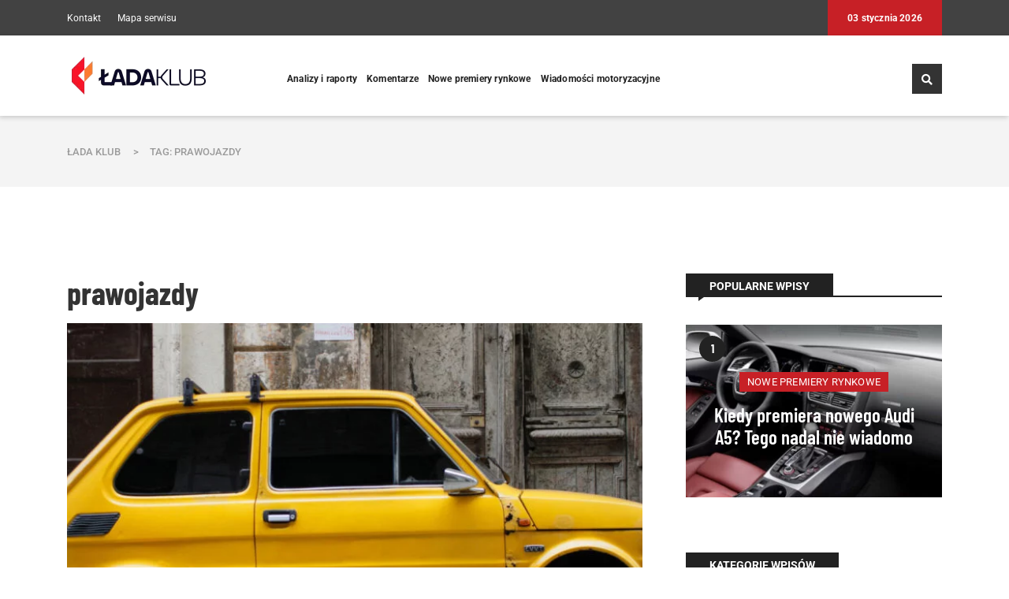

--- FILE ---
content_type: text/html; charset=UTF-8
request_url: https://ladaklub.pl/tag/prawojazdy/
body_size: 37970
content:
<!DOCTYPE html>
<html dir="ltr" lang="pl-PL" prefix="og: https://ogp.me/ns#" class="no-js no-svg">
<head><meta charset="UTF-8"><script>if(navigator.userAgent.match(/MSIE|Internet Explorer/i)||navigator.userAgent.match(/Trident\/7\..*?rv:11/i)){var href=document.location.href;if(!href.match(/[?&]nowprocket/)){if(href.indexOf("?")==-1){if(href.indexOf("#")==-1){document.location.href=href+"?nowprocket=1"}else{document.location.href=href.replace("#","?nowprocket=1#")}}else{if(href.indexOf("#")==-1){document.location.href=href+"&nowprocket=1"}else{document.location.href=href.replace("#","&nowprocket=1#")}}}}</script><script>(()=>{class RocketLazyLoadScripts{constructor(){this.v="2.0.4",this.userEvents=["keydown","keyup","mousedown","mouseup","mousemove","mouseover","mouseout","touchmove","touchstart","touchend","touchcancel","wheel","click","dblclick","input"],this.attributeEvents=["onblur","onclick","oncontextmenu","ondblclick","onfocus","onmousedown","onmouseenter","onmouseleave","onmousemove","onmouseout","onmouseover","onmouseup","onmousewheel","onscroll","onsubmit"]}async t(){this.i(),this.o(),/iP(ad|hone)/.test(navigator.userAgent)&&this.h(),this.u(),this.l(this),this.m(),this.k(this),this.p(this),this._(),await Promise.all([this.R(),this.L()]),this.lastBreath=Date.now(),this.S(this),this.P(),this.D(),this.O(),this.M(),await this.C(this.delayedScripts.normal),await this.C(this.delayedScripts.defer),await this.C(this.delayedScripts.async),await this.T(),await this.F(),await this.j(),await this.A(),window.dispatchEvent(new Event("rocket-allScriptsLoaded")),this.everythingLoaded=!0,this.lastTouchEnd&&await new Promise(t=>setTimeout(t,500-Date.now()+this.lastTouchEnd)),this.I(),this.H(),this.U(),this.W()}i(){this.CSPIssue=sessionStorage.getItem("rocketCSPIssue"),document.addEventListener("securitypolicyviolation",t=>{this.CSPIssue||"script-src-elem"!==t.violatedDirective||"data"!==t.blockedURI||(this.CSPIssue=!0,sessionStorage.setItem("rocketCSPIssue",!0))},{isRocket:!0})}o(){window.addEventListener("pageshow",t=>{this.persisted=t.persisted,this.realWindowLoadedFired=!0},{isRocket:!0}),window.addEventListener("pagehide",()=>{this.onFirstUserAction=null},{isRocket:!0})}h(){let t;function e(e){t=e}window.addEventListener("touchstart",e,{isRocket:!0}),window.addEventListener("touchend",function i(o){o.changedTouches[0]&&t.changedTouches[0]&&Math.abs(o.changedTouches[0].pageX-t.changedTouches[0].pageX)<10&&Math.abs(o.changedTouches[0].pageY-t.changedTouches[0].pageY)<10&&o.timeStamp-t.timeStamp<200&&(window.removeEventListener("touchstart",e,{isRocket:!0}),window.removeEventListener("touchend",i,{isRocket:!0}),"INPUT"===o.target.tagName&&"text"===o.target.type||(o.target.dispatchEvent(new TouchEvent("touchend",{target:o.target,bubbles:!0})),o.target.dispatchEvent(new MouseEvent("mouseover",{target:o.target,bubbles:!0})),o.target.dispatchEvent(new PointerEvent("click",{target:o.target,bubbles:!0,cancelable:!0,detail:1,clientX:o.changedTouches[0].clientX,clientY:o.changedTouches[0].clientY})),event.preventDefault()))},{isRocket:!0})}q(t){this.userActionTriggered||("mousemove"!==t.type||this.firstMousemoveIgnored?"keyup"===t.type||"mouseover"===t.type||"mouseout"===t.type||(this.userActionTriggered=!0,this.onFirstUserAction&&this.onFirstUserAction()):this.firstMousemoveIgnored=!0),"click"===t.type&&t.preventDefault(),t.stopPropagation(),t.stopImmediatePropagation(),"touchstart"===this.lastEvent&&"touchend"===t.type&&(this.lastTouchEnd=Date.now()),"click"===t.type&&(this.lastTouchEnd=0),this.lastEvent=t.type,t.composedPath&&t.composedPath()[0].getRootNode()instanceof ShadowRoot&&(t.rocketTarget=t.composedPath()[0]),this.savedUserEvents.push(t)}u(){this.savedUserEvents=[],this.userEventHandler=this.q.bind(this),this.userEvents.forEach(t=>window.addEventListener(t,this.userEventHandler,{passive:!1,isRocket:!0})),document.addEventListener("visibilitychange",this.userEventHandler,{isRocket:!0})}U(){this.userEvents.forEach(t=>window.removeEventListener(t,this.userEventHandler,{passive:!1,isRocket:!0})),document.removeEventListener("visibilitychange",this.userEventHandler,{isRocket:!0}),this.savedUserEvents.forEach(t=>{(t.rocketTarget||t.target).dispatchEvent(new window[t.constructor.name](t.type,t))})}m(){const t="return false",e=Array.from(this.attributeEvents,t=>"data-rocket-"+t),i="["+this.attributeEvents.join("],[")+"]",o="[data-rocket-"+this.attributeEvents.join("],[data-rocket-")+"]",s=(e,i,o)=>{o&&o!==t&&(e.setAttribute("data-rocket-"+i,o),e["rocket"+i]=new Function("event",o),e.setAttribute(i,t))};new MutationObserver(t=>{for(const n of t)"attributes"===n.type&&(n.attributeName.startsWith("data-rocket-")||this.everythingLoaded?n.attributeName.startsWith("data-rocket-")&&this.everythingLoaded&&this.N(n.target,n.attributeName.substring(12)):s(n.target,n.attributeName,n.target.getAttribute(n.attributeName))),"childList"===n.type&&n.addedNodes.forEach(t=>{if(t.nodeType===Node.ELEMENT_NODE)if(this.everythingLoaded)for(const i of[t,...t.querySelectorAll(o)])for(const t of i.getAttributeNames())e.includes(t)&&this.N(i,t.substring(12));else for(const e of[t,...t.querySelectorAll(i)])for(const t of e.getAttributeNames())this.attributeEvents.includes(t)&&s(e,t,e.getAttribute(t))})}).observe(document,{subtree:!0,childList:!0,attributeFilter:[...this.attributeEvents,...e]})}I(){this.attributeEvents.forEach(t=>{document.querySelectorAll("[data-rocket-"+t+"]").forEach(e=>{this.N(e,t)})})}N(t,e){const i=t.getAttribute("data-rocket-"+e);i&&(t.setAttribute(e,i),t.removeAttribute("data-rocket-"+e))}k(t){Object.defineProperty(HTMLElement.prototype,"onclick",{get(){return this.rocketonclick||null},set(e){this.rocketonclick=e,this.setAttribute(t.everythingLoaded?"onclick":"data-rocket-onclick","this.rocketonclick(event)")}})}S(t){function e(e,i){let o=e[i];e[i]=null,Object.defineProperty(e,i,{get:()=>o,set(s){t.everythingLoaded?o=s:e["rocket"+i]=o=s}})}e(document,"onreadystatechange"),e(window,"onload"),e(window,"onpageshow");try{Object.defineProperty(document,"readyState",{get:()=>t.rocketReadyState,set(e){t.rocketReadyState=e},configurable:!0}),document.readyState="loading"}catch(t){console.log("WPRocket DJE readyState conflict, bypassing")}}l(t){this.originalAddEventListener=EventTarget.prototype.addEventListener,this.originalRemoveEventListener=EventTarget.prototype.removeEventListener,this.savedEventListeners=[],EventTarget.prototype.addEventListener=function(e,i,o){o&&o.isRocket||!t.B(e,this)&&!t.userEvents.includes(e)||t.B(e,this)&&!t.userActionTriggered||e.startsWith("rocket-")||t.everythingLoaded?t.originalAddEventListener.call(this,e,i,o):(t.savedEventListeners.push({target:this,remove:!1,type:e,func:i,options:o}),"mouseenter"!==e&&"mouseleave"!==e||t.originalAddEventListener.call(this,e,t.savedUserEvents.push,o))},EventTarget.prototype.removeEventListener=function(e,i,o){o&&o.isRocket||!t.B(e,this)&&!t.userEvents.includes(e)||t.B(e,this)&&!t.userActionTriggered||e.startsWith("rocket-")||t.everythingLoaded?t.originalRemoveEventListener.call(this,e,i,o):t.savedEventListeners.push({target:this,remove:!0,type:e,func:i,options:o})}}J(t,e){this.savedEventListeners=this.savedEventListeners.filter(i=>{let o=i.type,s=i.target||window;return e!==o||t!==s||(this.B(o,s)&&(i.type="rocket-"+o),this.$(i),!1)})}H(){EventTarget.prototype.addEventListener=this.originalAddEventListener,EventTarget.prototype.removeEventListener=this.originalRemoveEventListener,this.savedEventListeners.forEach(t=>this.$(t))}$(t){t.remove?this.originalRemoveEventListener.call(t.target,t.type,t.func,t.options):this.originalAddEventListener.call(t.target,t.type,t.func,t.options)}p(t){let e;function i(e){return t.everythingLoaded?e:e.split(" ").map(t=>"load"===t||t.startsWith("load.")?"rocket-jquery-load":t).join(" ")}function o(o){function s(e){const s=o.fn[e];o.fn[e]=o.fn.init.prototype[e]=function(){return this[0]===window&&t.userActionTriggered&&("string"==typeof arguments[0]||arguments[0]instanceof String?arguments[0]=i(arguments[0]):"object"==typeof arguments[0]&&Object.keys(arguments[0]).forEach(t=>{const e=arguments[0][t];delete arguments[0][t],arguments[0][i(t)]=e})),s.apply(this,arguments),this}}if(o&&o.fn&&!t.allJQueries.includes(o)){const e={DOMContentLoaded:[],"rocket-DOMContentLoaded":[]};for(const t in e)document.addEventListener(t,()=>{e[t].forEach(t=>t())},{isRocket:!0});o.fn.ready=o.fn.init.prototype.ready=function(i){function s(){parseInt(o.fn.jquery)>2?setTimeout(()=>i.bind(document)(o)):i.bind(document)(o)}return"function"==typeof i&&(t.realDomReadyFired?!t.userActionTriggered||t.fauxDomReadyFired?s():e["rocket-DOMContentLoaded"].push(s):e.DOMContentLoaded.push(s)),o([])},s("on"),s("one"),s("off"),t.allJQueries.push(o)}e=o}t.allJQueries=[],o(window.jQuery),Object.defineProperty(window,"jQuery",{get:()=>e,set(t){o(t)}})}P(){const t=new Map;document.write=document.writeln=function(e){const i=document.currentScript,o=document.createRange(),s=i.parentElement;let n=t.get(i);void 0===n&&(n=i.nextSibling,t.set(i,n));const c=document.createDocumentFragment();o.setStart(c,0),c.appendChild(o.createContextualFragment(e)),s.insertBefore(c,n)}}async R(){return new Promise(t=>{this.userActionTriggered?t():this.onFirstUserAction=t})}async L(){return new Promise(t=>{document.addEventListener("DOMContentLoaded",()=>{this.realDomReadyFired=!0,t()},{isRocket:!0})})}async j(){return this.realWindowLoadedFired?Promise.resolve():new Promise(t=>{window.addEventListener("load",t,{isRocket:!0})})}M(){this.pendingScripts=[];this.scriptsMutationObserver=new MutationObserver(t=>{for(const e of t)e.addedNodes.forEach(t=>{"SCRIPT"!==t.tagName||t.noModule||t.isWPRocket||this.pendingScripts.push({script:t,promise:new Promise(e=>{const i=()=>{const i=this.pendingScripts.findIndex(e=>e.script===t);i>=0&&this.pendingScripts.splice(i,1),e()};t.addEventListener("load",i,{isRocket:!0}),t.addEventListener("error",i,{isRocket:!0}),setTimeout(i,1e3)})})})}),this.scriptsMutationObserver.observe(document,{childList:!0,subtree:!0})}async F(){await this.X(),this.pendingScripts.length?(await this.pendingScripts[0].promise,await this.F()):this.scriptsMutationObserver.disconnect()}D(){this.delayedScripts={normal:[],async:[],defer:[]},document.querySelectorAll("script[type$=rocketlazyloadscript]").forEach(t=>{t.hasAttribute("data-rocket-src")?t.hasAttribute("async")&&!1!==t.async?this.delayedScripts.async.push(t):t.hasAttribute("defer")&&!1!==t.defer||"module"===t.getAttribute("data-rocket-type")?this.delayedScripts.defer.push(t):this.delayedScripts.normal.push(t):this.delayedScripts.normal.push(t)})}async _(){await this.L();let t=[];document.querySelectorAll("script[type$=rocketlazyloadscript][data-rocket-src]").forEach(e=>{let i=e.getAttribute("data-rocket-src");if(i&&!i.startsWith("data:")){i.startsWith("//")&&(i=location.protocol+i);try{const o=new URL(i).origin;o!==location.origin&&t.push({src:o,crossOrigin:e.crossOrigin||"module"===e.getAttribute("data-rocket-type")})}catch(t){}}}),t=[...new Map(t.map(t=>[JSON.stringify(t),t])).values()],this.Y(t,"preconnect")}async G(t){if(await this.K(),!0!==t.noModule||!("noModule"in HTMLScriptElement.prototype))return new Promise(e=>{let i;function o(){(i||t).setAttribute("data-rocket-status","executed"),e()}try{if(navigator.userAgent.includes("Firefox/")||""===navigator.vendor||this.CSPIssue)i=document.createElement("script"),[...t.attributes].forEach(t=>{let e=t.nodeName;"type"!==e&&("data-rocket-type"===e&&(e="type"),"data-rocket-src"===e&&(e="src"),i.setAttribute(e,t.nodeValue))}),t.text&&(i.text=t.text),t.nonce&&(i.nonce=t.nonce),i.hasAttribute("src")?(i.addEventListener("load",o,{isRocket:!0}),i.addEventListener("error",()=>{i.setAttribute("data-rocket-status","failed-network"),e()},{isRocket:!0}),setTimeout(()=>{i.isConnected||e()},1)):(i.text=t.text,o()),i.isWPRocket=!0,t.parentNode.replaceChild(i,t);else{const i=t.getAttribute("data-rocket-type"),s=t.getAttribute("data-rocket-src");i?(t.type=i,t.removeAttribute("data-rocket-type")):t.removeAttribute("type"),t.addEventListener("load",o,{isRocket:!0}),t.addEventListener("error",i=>{this.CSPIssue&&i.target.src.startsWith("data:")?(console.log("WPRocket: CSP fallback activated"),t.removeAttribute("src"),this.G(t).then(e)):(t.setAttribute("data-rocket-status","failed-network"),e())},{isRocket:!0}),s?(t.fetchPriority="high",t.removeAttribute("data-rocket-src"),t.src=s):t.src="data:text/javascript;base64,"+window.btoa(unescape(encodeURIComponent(t.text)))}}catch(i){t.setAttribute("data-rocket-status","failed-transform"),e()}});t.setAttribute("data-rocket-status","skipped")}async C(t){const e=t.shift();return e?(e.isConnected&&await this.G(e),this.C(t)):Promise.resolve()}O(){this.Y([...this.delayedScripts.normal,...this.delayedScripts.defer,...this.delayedScripts.async],"preload")}Y(t,e){this.trash=this.trash||[];let i=!0;var o=document.createDocumentFragment();t.forEach(t=>{const s=t.getAttribute&&t.getAttribute("data-rocket-src")||t.src;if(s&&!s.startsWith("data:")){const n=document.createElement("link");n.href=s,n.rel=e,"preconnect"!==e&&(n.as="script",n.fetchPriority=i?"high":"low"),t.getAttribute&&"module"===t.getAttribute("data-rocket-type")&&(n.crossOrigin=!0),t.crossOrigin&&(n.crossOrigin=t.crossOrigin),t.integrity&&(n.integrity=t.integrity),t.nonce&&(n.nonce=t.nonce),o.appendChild(n),this.trash.push(n),i=!1}}),document.head.appendChild(o)}W(){this.trash.forEach(t=>t.remove())}async T(){try{document.readyState="interactive"}catch(t){}this.fauxDomReadyFired=!0;try{await this.K(),this.J(document,"readystatechange"),document.dispatchEvent(new Event("rocket-readystatechange")),await this.K(),document.rocketonreadystatechange&&document.rocketonreadystatechange(),await this.K(),this.J(document,"DOMContentLoaded"),document.dispatchEvent(new Event("rocket-DOMContentLoaded")),await this.K(),this.J(window,"DOMContentLoaded"),window.dispatchEvent(new Event("rocket-DOMContentLoaded"))}catch(t){console.error(t)}}async A(){try{document.readyState="complete"}catch(t){}try{await this.K(),this.J(document,"readystatechange"),document.dispatchEvent(new Event("rocket-readystatechange")),await this.K(),document.rocketonreadystatechange&&document.rocketonreadystatechange(),await this.K(),this.J(window,"load"),window.dispatchEvent(new Event("rocket-load")),await this.K(),window.rocketonload&&window.rocketonload(),await this.K(),this.allJQueries.forEach(t=>t(window).trigger("rocket-jquery-load")),await this.K(),this.J(window,"pageshow");const t=new Event("rocket-pageshow");t.persisted=this.persisted,window.dispatchEvent(t),await this.K(),window.rocketonpageshow&&window.rocketonpageshow({persisted:this.persisted})}catch(t){console.error(t)}}async K(){Date.now()-this.lastBreath>45&&(await this.X(),this.lastBreath=Date.now())}async X(){return document.hidden?new Promise(t=>setTimeout(t)):new Promise(t=>requestAnimationFrame(t))}B(t,e){return e===document&&"readystatechange"===t||(e===document&&"DOMContentLoaded"===t||(e===window&&"DOMContentLoaded"===t||(e===window&&"load"===t||e===window&&"pageshow"===t)))}static run(){(new RocketLazyLoadScripts).t()}}RocketLazyLoadScripts.run()})();</script>
	<meta name="google-adsense-account" content="ca-pub-4785918790408083">
	<!-- Google tag (gtag.js) -->
<script type="rocketlazyloadscript" async data-rocket-src="https://www.googletagmanager.com/gtag/js?id=G-PVDSRKMLGC"></script>
<script type="rocketlazyloadscript">
  window.dataLayer = window.dataLayer || [];
  function gtag(){dataLayer.push(arguments);}
  gtag('js', new Date());

  gtag('config', 'G-PVDSRKMLGC');
</script>
    
    <meta name="viewport" content="width=device-width, initial-scale=1">
    <link rel="profile" href="http://gmpg.org/xfn/11">
    
<!-- Author Meta Tags by Molongui Authorship, visit: https://wordpress.org/plugins/molongui-authorship/ -->
<!-- /Molongui Authorship -->

<title>prawojazdy | Łada Klub</title>
<link data-rocket-preload as="style" href="https://fonts.googleapis.com/css?family=Roboto%20Condensed%3A300%2C300i%2C400%2C400i%2C700%2C700i%7CRoboto%3A100%2C100i%2C300%2C300i%2C400%2C400i%2C500%2C500i%2C700%2C700i%2C900%2C900i%7CBarlow%20Condensed%3A100%2C100i%2C200%2C200i%2C300%2C300i%2C400%2C400i%2C500%2C500i%2C600%2C600i%2C700%2C700i%2C800%2C800i%2C900%2C900i&#038;subset=latin%2Clatin-ext&#038;display=swap" rel="preload">
<link href="https://fonts.googleapis.com/css?family=Roboto%20Condensed%3A300%2C300i%2C400%2C400i%2C700%2C700i%7CRoboto%3A100%2C100i%2C300%2C300i%2C400%2C400i%2C500%2C500i%2C700%2C700i%2C900%2C900i%7CBarlow%20Condensed%3A100%2C100i%2C200%2C200i%2C300%2C300i%2C400%2C400i%2C500%2C500i%2C600%2C600i%2C700%2C700i%2C800%2C800i%2C900%2C900i&#038;subset=latin%2Clatin-ext&#038;display=swap" media="print" onload="this.media=&#039;all&#039;" rel="stylesheet">
<style id="wpr-usedcss">img:is([sizes=auto i],[sizes^="auto," i]){contain-intrinsic-size:3000px 1500px}img.emoji{display:inline!important;border:none!important;box-shadow:none!important;height:1em!important;width:1em!important;margin:0 .07em!important;vertical-align:-.1em!important;background:0 0!important;padding:0!important}:where(.wp-block-button__link){border-radius:9999px;box-shadow:none;padding:calc(.667em + 2px) calc(1.333em + 2px);text-decoration:none}:root :where(.wp-block-button .wp-block-button__link.is-style-outline),:root :where(.wp-block-button.is-style-outline>.wp-block-button__link){border:2px solid;padding:.667em 1.333em}:root :where(.wp-block-button .wp-block-button__link.is-style-outline:not(.has-text-color)),:root :where(.wp-block-button.is-style-outline>.wp-block-button__link:not(.has-text-color)){color:currentColor}:root :where(.wp-block-button .wp-block-button__link.is-style-outline:not(.has-background)),:root :where(.wp-block-button.is-style-outline>.wp-block-button__link:not(.has-background)){background-color:initial;background-image:none}:where(.wp-block-calendar table:not(.has-background) th){background:#ddd}:where(.wp-block-columns){margin-bottom:1.75em}:where(.wp-block-columns.has-background){padding:1.25em 2.375em}:where(.wp-block-post-comments input[type=submit]){border:none}:where(.wp-block-cover-image:not(.has-text-color)),:where(.wp-block-cover:not(.has-text-color)){color:#fff}:where(.wp-block-cover-image.is-light:not(.has-text-color)),:where(.wp-block-cover.is-light:not(.has-text-color)){color:#000}:root :where(.wp-block-cover h1:not(.has-text-color)),:root :where(.wp-block-cover h2:not(.has-text-color)),:root :where(.wp-block-cover h3:not(.has-text-color)),:root :where(.wp-block-cover h4:not(.has-text-color)),:root :where(.wp-block-cover h5:not(.has-text-color)),:root :where(.wp-block-cover h6:not(.has-text-color)),:root :where(.wp-block-cover p:not(.has-text-color)){color:inherit}:where(.wp-block-file){margin-bottom:1.5em}:where(.wp-block-file__button){border-radius:2em;display:inline-block;padding:.5em 1em}:where(.wp-block-file__button):is(a):active,:where(.wp-block-file__button):is(a):focus,:where(.wp-block-file__button):is(a):hover,:where(.wp-block-file__button):is(a):visited{box-shadow:none;color:#fff;opacity:.85;text-decoration:none}:where(.wp-block-group.wp-block-group-is-layout-constrained){position:relative}:root :where(.wp-block-image.is-style-rounded img,.wp-block-image .is-style-rounded img){border-radius:9999px}:where(.wp-block-latest-comments:not([style*=line-height] .wp-block-latest-comments__comment)){line-height:1.1}:where(.wp-block-latest-comments:not([style*=line-height] .wp-block-latest-comments__comment-excerpt p)){line-height:1.8}:root :where(.wp-block-latest-posts.is-grid){padding:0}:root :where(.wp-block-latest-posts.wp-block-latest-posts__list){padding-left:0}ul{box-sizing:border-box}:root :where(.wp-block-list.has-background){padding:1.25em 2.375em}:where(.wp-block-navigation.has-background .wp-block-navigation-item a:not(.wp-element-button)),:where(.wp-block-navigation.has-background .wp-block-navigation-submenu a:not(.wp-element-button)){padding:.5em 1em}:where(.wp-block-navigation .wp-block-navigation__submenu-container .wp-block-navigation-item a:not(.wp-element-button)),:where(.wp-block-navigation .wp-block-navigation__submenu-container .wp-block-navigation-submenu a:not(.wp-element-button)),:where(.wp-block-navigation .wp-block-navigation__submenu-container .wp-block-navigation-submenu button.wp-block-navigation-item__content),:where(.wp-block-navigation .wp-block-navigation__submenu-container .wp-block-pages-list__item button.wp-block-navigation-item__content){padding:.5em 1em}:root :where(p.has-background){padding:1.25em 2.375em}:where(p.has-text-color:not(.has-link-color)) a{color:inherit}:where(.wp-block-post-comments-form) input:not([type=submit]),:where(.wp-block-post-comments-form) textarea{border:1px solid #949494;font-family:inherit;font-size:1em}:where(.wp-block-post-comments-form) input:where(:not([type=submit]):not([type=checkbox])),:where(.wp-block-post-comments-form) textarea{padding:calc(.667em + 2px)}:where(.wp-block-post-excerpt){box-sizing:border-box;margin-bottom:var(--wp--style--block-gap);margin-top:var(--wp--style--block-gap)}:where(.wp-block-preformatted.has-background){padding:1.25em 2.375em}:where(.wp-block-search__button){border:1px solid #ccc;padding:6px 10px}:where(.wp-block-search__input){font-family:inherit;font-size:inherit;font-style:inherit;font-weight:inherit;letter-spacing:inherit;line-height:inherit;text-transform:inherit}:where(.wp-block-search__button-inside .wp-block-search__inside-wrapper){border:1px solid #949494;box-sizing:border-box;padding:4px}:where(.wp-block-search__button-inside .wp-block-search__inside-wrapper) .wp-block-search__input{border:none;border-radius:0;padding:0 4px}:where(.wp-block-search__button-inside .wp-block-search__inside-wrapper) .wp-block-search__input:focus{outline:0}:where(.wp-block-search__button-inside .wp-block-search__inside-wrapper) :where(.wp-block-search__button){padding:4px 8px}:root :where(.wp-block-separator.is-style-dots){height:auto;line-height:1;text-align:center}:root :where(.wp-block-separator.is-style-dots):before{color:currentColor;content:"···";font-family:serif;font-size:1.5em;letter-spacing:2em;padding-left:2em}:root :where(.wp-block-site-logo.is-style-rounded){border-radius:9999px}:where(.wp-block-social-links:not(.is-style-logos-only)) .wp-social-link{background-color:#f0f0f0;color:#444}:where(.wp-block-social-links:not(.is-style-logos-only)) .wp-social-link-amazon{background-color:#f90;color:#fff}:where(.wp-block-social-links:not(.is-style-logos-only)) .wp-social-link-bandcamp{background-color:#1ea0c3;color:#fff}:where(.wp-block-social-links:not(.is-style-logos-only)) .wp-social-link-behance{background-color:#0757fe;color:#fff}:where(.wp-block-social-links:not(.is-style-logos-only)) .wp-social-link-bluesky{background-color:#0a7aff;color:#fff}:where(.wp-block-social-links:not(.is-style-logos-only)) .wp-social-link-codepen{background-color:#1e1f26;color:#fff}:where(.wp-block-social-links:not(.is-style-logos-only)) .wp-social-link-deviantart{background-color:#02e49b;color:#fff}:where(.wp-block-social-links:not(.is-style-logos-only)) .wp-social-link-discord{background-color:#5865f2;color:#fff}:where(.wp-block-social-links:not(.is-style-logos-only)) .wp-social-link-dribbble{background-color:#e94c89;color:#fff}:where(.wp-block-social-links:not(.is-style-logos-only)) .wp-social-link-dropbox{background-color:#4280ff;color:#fff}:where(.wp-block-social-links:not(.is-style-logos-only)) .wp-social-link-etsy{background-color:#f45800;color:#fff}:where(.wp-block-social-links:not(.is-style-logos-only)) .wp-social-link-facebook{background-color:#0866ff;color:#fff}:where(.wp-block-social-links:not(.is-style-logos-only)) .wp-social-link-fivehundredpx{background-color:#000;color:#fff}:where(.wp-block-social-links:not(.is-style-logos-only)) .wp-social-link-flickr{background-color:#0461dd;color:#fff}:where(.wp-block-social-links:not(.is-style-logos-only)) .wp-social-link-foursquare{background-color:#e65678;color:#fff}:where(.wp-block-social-links:not(.is-style-logos-only)) .wp-social-link-github{background-color:#24292d;color:#fff}:where(.wp-block-social-links:not(.is-style-logos-only)) .wp-social-link-goodreads{background-color:#eceadd;color:#382110}:where(.wp-block-social-links:not(.is-style-logos-only)) .wp-social-link-google{background-color:#ea4434;color:#fff}:where(.wp-block-social-links:not(.is-style-logos-only)) .wp-social-link-gravatar{background-color:#1d4fc4;color:#fff}:where(.wp-block-social-links:not(.is-style-logos-only)) .wp-social-link-instagram{background-color:#f00075;color:#fff}:where(.wp-block-social-links:not(.is-style-logos-only)) .wp-social-link-lastfm{background-color:#e21b24;color:#fff}:where(.wp-block-social-links:not(.is-style-logos-only)) .wp-social-link-linkedin{background-color:#0d66c2;color:#fff}:where(.wp-block-social-links:not(.is-style-logos-only)) .wp-social-link-mastodon{background-color:#3288d4;color:#fff}:where(.wp-block-social-links:not(.is-style-logos-only)) .wp-social-link-medium{background-color:#000;color:#fff}:where(.wp-block-social-links:not(.is-style-logos-only)) .wp-social-link-meetup{background-color:#f6405f;color:#fff}:where(.wp-block-social-links:not(.is-style-logos-only)) .wp-social-link-patreon{background-color:#000;color:#fff}:where(.wp-block-social-links:not(.is-style-logos-only)) .wp-social-link-pinterest{background-color:#e60122;color:#fff}:where(.wp-block-social-links:not(.is-style-logos-only)) .wp-social-link-pocket{background-color:#ef4155;color:#fff}:where(.wp-block-social-links:not(.is-style-logos-only)) .wp-social-link-reddit{background-color:#ff4500;color:#fff}:where(.wp-block-social-links:not(.is-style-logos-only)) .wp-social-link-skype{background-color:#0478d7;color:#fff}:where(.wp-block-social-links:not(.is-style-logos-only)) .wp-social-link-snapchat{background-color:#fefc00;color:#fff;stroke:#000}:where(.wp-block-social-links:not(.is-style-logos-only)) .wp-social-link-soundcloud{background-color:#ff5600;color:#fff}:where(.wp-block-social-links:not(.is-style-logos-only)) .wp-social-link-spotify{background-color:#1bd760;color:#fff}:where(.wp-block-social-links:not(.is-style-logos-only)) .wp-social-link-telegram{background-color:#2aabee;color:#fff}:where(.wp-block-social-links:not(.is-style-logos-only)) .wp-social-link-threads{background-color:#000;color:#fff}:where(.wp-block-social-links:not(.is-style-logos-only)) .wp-social-link-tiktok{background-color:#000;color:#fff}:where(.wp-block-social-links:not(.is-style-logos-only)) .wp-social-link-tumblr{background-color:#011835;color:#fff}:where(.wp-block-social-links:not(.is-style-logos-only)) .wp-social-link-twitch{background-color:#6440a4;color:#fff}:where(.wp-block-social-links:not(.is-style-logos-only)) .wp-social-link-twitter{background-color:#1da1f2;color:#fff}:where(.wp-block-social-links:not(.is-style-logos-only)) .wp-social-link-vimeo{background-color:#1eb7ea;color:#fff}:where(.wp-block-social-links:not(.is-style-logos-only)) .wp-social-link-vk{background-color:#4680c2;color:#fff}:where(.wp-block-social-links:not(.is-style-logos-only)) .wp-social-link-wordpress{background-color:#3499cd;color:#fff}:where(.wp-block-social-links:not(.is-style-logos-only)) .wp-social-link-whatsapp{background-color:#25d366;color:#fff}:where(.wp-block-social-links:not(.is-style-logos-only)) .wp-social-link-x{background-color:#000;color:#fff}:where(.wp-block-social-links:not(.is-style-logos-only)) .wp-social-link-yelp{background-color:#d32422;color:#fff}:where(.wp-block-social-links:not(.is-style-logos-only)) .wp-social-link-youtube{background-color:red;color:#fff}:where(.wp-block-social-links.is-style-logos-only) .wp-social-link{background:0 0}:where(.wp-block-social-links.is-style-logos-only) .wp-social-link svg{height:1.25em;width:1.25em}:where(.wp-block-social-links.is-style-logos-only) .wp-social-link-amazon{color:#f90}:where(.wp-block-social-links.is-style-logos-only) .wp-social-link-bandcamp{color:#1ea0c3}:where(.wp-block-social-links.is-style-logos-only) .wp-social-link-behance{color:#0757fe}:where(.wp-block-social-links.is-style-logos-only) .wp-social-link-bluesky{color:#0a7aff}:where(.wp-block-social-links.is-style-logos-only) .wp-social-link-codepen{color:#1e1f26}:where(.wp-block-social-links.is-style-logos-only) .wp-social-link-deviantart{color:#02e49b}:where(.wp-block-social-links.is-style-logos-only) .wp-social-link-discord{color:#5865f2}:where(.wp-block-social-links.is-style-logos-only) .wp-social-link-dribbble{color:#e94c89}:where(.wp-block-social-links.is-style-logos-only) .wp-social-link-dropbox{color:#4280ff}:where(.wp-block-social-links.is-style-logos-only) .wp-social-link-etsy{color:#f45800}:where(.wp-block-social-links.is-style-logos-only) .wp-social-link-facebook{color:#0866ff}:where(.wp-block-social-links.is-style-logos-only) .wp-social-link-fivehundredpx{color:#000}:where(.wp-block-social-links.is-style-logos-only) .wp-social-link-flickr{color:#0461dd}:where(.wp-block-social-links.is-style-logos-only) .wp-social-link-foursquare{color:#e65678}:where(.wp-block-social-links.is-style-logos-only) .wp-social-link-github{color:#24292d}:where(.wp-block-social-links.is-style-logos-only) .wp-social-link-goodreads{color:#382110}:where(.wp-block-social-links.is-style-logos-only) .wp-social-link-google{color:#ea4434}:where(.wp-block-social-links.is-style-logos-only) .wp-social-link-gravatar{color:#1d4fc4}:where(.wp-block-social-links.is-style-logos-only) .wp-social-link-instagram{color:#f00075}:where(.wp-block-social-links.is-style-logos-only) .wp-social-link-lastfm{color:#e21b24}:where(.wp-block-social-links.is-style-logos-only) .wp-social-link-linkedin{color:#0d66c2}:where(.wp-block-social-links.is-style-logos-only) .wp-social-link-mastodon{color:#3288d4}:where(.wp-block-social-links.is-style-logos-only) .wp-social-link-medium{color:#000}:where(.wp-block-social-links.is-style-logos-only) .wp-social-link-meetup{color:#f6405f}:where(.wp-block-social-links.is-style-logos-only) .wp-social-link-patreon{color:#000}:where(.wp-block-social-links.is-style-logos-only) .wp-social-link-pinterest{color:#e60122}:where(.wp-block-social-links.is-style-logos-only) .wp-social-link-pocket{color:#ef4155}:where(.wp-block-social-links.is-style-logos-only) .wp-social-link-reddit{color:#ff4500}:where(.wp-block-social-links.is-style-logos-only) .wp-social-link-skype{color:#0478d7}:where(.wp-block-social-links.is-style-logos-only) .wp-social-link-snapchat{color:#fff;stroke:#000}:where(.wp-block-social-links.is-style-logos-only) .wp-social-link-soundcloud{color:#ff5600}:where(.wp-block-social-links.is-style-logos-only) .wp-social-link-spotify{color:#1bd760}:where(.wp-block-social-links.is-style-logos-only) .wp-social-link-telegram{color:#2aabee}:where(.wp-block-social-links.is-style-logos-only) .wp-social-link-threads{color:#000}:where(.wp-block-social-links.is-style-logos-only) .wp-social-link-tiktok{color:#000}:where(.wp-block-social-links.is-style-logos-only) .wp-social-link-tumblr{color:#011835}:where(.wp-block-social-links.is-style-logos-only) .wp-social-link-twitch{color:#6440a4}:where(.wp-block-social-links.is-style-logos-only) .wp-social-link-twitter{color:#1da1f2}:where(.wp-block-social-links.is-style-logos-only) .wp-social-link-vimeo{color:#1eb7ea}:where(.wp-block-social-links.is-style-logos-only) .wp-social-link-vk{color:#4680c2}:where(.wp-block-social-links.is-style-logos-only) .wp-social-link-whatsapp{color:#25d366}:where(.wp-block-social-links.is-style-logos-only) .wp-social-link-wordpress{color:#3499cd}:where(.wp-block-social-links.is-style-logos-only) .wp-social-link-x{color:#000}:where(.wp-block-social-links.is-style-logos-only) .wp-social-link-yelp{color:#d32422}:where(.wp-block-social-links.is-style-logos-only) .wp-social-link-youtube{color:red}:root :where(.wp-block-social-links .wp-social-link a){padding:.25em}:root :where(.wp-block-social-links.is-style-logos-only .wp-social-link a){padding:0}:root :where(.wp-block-social-links.is-style-pill-shape .wp-social-link a){padding-left:.6666666667em;padding-right:.6666666667em}:root :where(.wp-block-tag-cloud.is-style-outline){display:flex;flex-wrap:wrap;gap:1ch}:root :where(.wp-block-tag-cloud.is-style-outline a){border:1px solid;font-size:unset!important;margin-right:0;padding:1ch 2ch;text-decoration:none!important}:root :where(.wp-block-table-of-contents){box-sizing:border-box}:where(.wp-block-term-description){box-sizing:border-box;margin-bottom:var(--wp--style--block-gap);margin-top:var(--wp--style--block-gap)}:where(pre.wp-block-verse){font-family:inherit}:root{--wp--preset--font-size--normal:16px;--wp--preset--font-size--huge:42px}html :where(.has-border-color){border-style:solid}html :where([style*=border-top-color]){border-top-style:solid}html :where([style*=border-right-color]){border-right-style:solid}html :where([style*=border-bottom-color]){border-bottom-style:solid}html :where([style*=border-left-color]){border-left-style:solid}html :where([style*=border-width]){border-style:solid}html :where([style*=border-top-width]){border-top-style:solid}html :where([style*=border-right-width]){border-right-style:solid}html :where([style*=border-bottom-width]){border-bottom-style:solid}html :where([style*=border-left-width]){border-left-style:solid}html :where(img[class*=wp-image-]){height:auto;max-width:100%}:where(figure){margin:0 0 1em}html :where(.is-position-sticky){--wp-admin--admin-bar--position-offset:var(--wp-admin--admin-bar--height,0px)}@media screen and (max-width:600px){html :where(.is-position-sticky){--wp-admin--admin-bar--position-offset:0px}}:root{--wp--preset--aspect-ratio--square:1;--wp--preset--aspect-ratio--4-3:4/3;--wp--preset--aspect-ratio--3-4:3/4;--wp--preset--aspect-ratio--3-2:3/2;--wp--preset--aspect-ratio--2-3:2/3;--wp--preset--aspect-ratio--16-9:16/9;--wp--preset--aspect-ratio--9-16:9/16;--wp--preset--color--black:#000000;--wp--preset--color--cyan-bluish-gray:#abb8c3;--wp--preset--color--white:#ffffff;--wp--preset--color--pale-pink:#f78da7;--wp--preset--color--vivid-red:#cf2e2e;--wp--preset--color--luminous-vivid-orange:#ff6900;--wp--preset--color--luminous-vivid-amber:#fcb900;--wp--preset--color--light-green-cyan:#7bdcb5;--wp--preset--color--vivid-green-cyan:#00d084;--wp--preset--color--pale-cyan-blue:#8ed1fc;--wp--preset--color--vivid-cyan-blue:#0693e3;--wp--preset--color--vivid-purple:#9b51e0;--wp--preset--gradient--vivid-cyan-blue-to-vivid-purple:linear-gradient(135deg,rgba(6, 147, 227, 1) 0%,rgb(155, 81, 224) 100%);--wp--preset--gradient--light-green-cyan-to-vivid-green-cyan:linear-gradient(135deg,rgb(122, 220, 180) 0%,rgb(0, 208, 130) 100%);--wp--preset--gradient--luminous-vivid-amber-to-luminous-vivid-orange:linear-gradient(135deg,rgba(252, 185, 0, 1) 0%,rgba(255, 105, 0, 1) 100%);--wp--preset--gradient--luminous-vivid-orange-to-vivid-red:linear-gradient(135deg,rgba(255, 105, 0, 1) 0%,rgb(207, 46, 46) 100%);--wp--preset--gradient--very-light-gray-to-cyan-bluish-gray:linear-gradient(135deg,rgb(238, 238, 238) 0%,rgb(169, 184, 195) 100%);--wp--preset--gradient--cool-to-warm-spectrum:linear-gradient(135deg,rgb(74, 234, 220) 0%,rgb(151, 120, 209) 20%,rgb(207, 42, 186) 40%,rgb(238, 44, 130) 60%,rgb(251, 105, 98) 80%,rgb(254, 248, 76) 100%);--wp--preset--gradient--blush-light-purple:linear-gradient(135deg,rgb(255, 206, 236) 0%,rgb(152, 150, 240) 100%);--wp--preset--gradient--blush-bordeaux:linear-gradient(135deg,rgb(254, 205, 165) 0%,rgb(254, 45, 45) 50%,rgb(107, 0, 62) 100%);--wp--preset--gradient--luminous-dusk:linear-gradient(135deg,rgb(255, 203, 112) 0%,rgb(199, 81, 192) 50%,rgb(65, 88, 208) 100%);--wp--preset--gradient--pale-ocean:linear-gradient(135deg,rgb(255, 245, 203) 0%,rgb(182, 227, 212) 50%,rgb(51, 167, 181) 100%);--wp--preset--gradient--electric-grass:linear-gradient(135deg,rgb(202, 248, 128) 0%,rgb(113, 206, 126) 100%);--wp--preset--gradient--midnight:linear-gradient(135deg,rgb(2, 3, 129) 0%,rgb(40, 116, 252) 100%);--wp--preset--font-size--small:13px;--wp--preset--font-size--medium:20px;--wp--preset--font-size--large:36px;--wp--preset--font-size--x-large:42px;--wp--preset--spacing--20:0.44rem;--wp--preset--spacing--30:0.67rem;--wp--preset--spacing--40:1rem;--wp--preset--spacing--50:1.5rem;--wp--preset--spacing--60:2.25rem;--wp--preset--spacing--70:3.38rem;--wp--preset--spacing--80:5.06rem;--wp--preset--shadow--natural:6px 6px 9px rgba(0, 0, 0, .2);--wp--preset--shadow--deep:12px 12px 50px rgba(0, 0, 0, .4);--wp--preset--shadow--sharp:6px 6px 0px rgba(0, 0, 0, .2);--wp--preset--shadow--outlined:6px 6px 0px -3px rgba(255, 255, 255, 1),6px 6px rgba(0, 0, 0, 1);--wp--preset--shadow--crisp:6px 6px 0px rgba(0, 0, 0, 1)}:where(.is-layout-flex){gap:.5em}:where(.is-layout-grid){gap:.5em}:where(.wp-block-post-template.is-layout-flex){gap:1.25em}:where(.wp-block-post-template.is-layout-grid){gap:1.25em}:where(.wp-block-columns.is-layout-flex){gap:2em}:where(.wp-block-columns.is-layout-grid){gap:2em}:root :where(.wp-block-pullquote){font-size:1.5em;line-height:1.6}@font-face{font-display:swap;font-family:'Barlow Condensed';font-style:normal;font-weight:400;src:url(https://fonts.gstatic.com/s/barlowcondensed/v12/HTx3L3I-JCGChYJ8VI-L6OO_au7B6x_T2kn3.woff2) format('woff2');unicode-range:U+0100-02BA,U+02BD-02C5,U+02C7-02CC,U+02CE-02D7,U+02DD-02FF,U+0304,U+0308,U+0329,U+1D00-1DBF,U+1E00-1E9F,U+1EF2-1EFF,U+2020,U+20A0-20AB,U+20AD-20C0,U+2113,U+2C60-2C7F,U+A720-A7FF}@font-face{font-display:swap;font-family:'Barlow Condensed';font-style:normal;font-weight:400;src:url(https://fonts.gstatic.com/s/barlowcondensed/v12/HTx3L3I-JCGChYJ8VI-L6OO_au7B6xHT2g.woff2) format('woff2');unicode-range:U+0000-00FF,U+0131,U+0152-0153,U+02BB-02BC,U+02C6,U+02DA,U+02DC,U+0304,U+0308,U+0329,U+2000-206F,U+20AC,U+2122,U+2191,U+2193,U+2212,U+2215,U+FEFF,U+FFFD}@font-face{font-display:swap;font-family:'Barlow Condensed';font-style:normal;font-weight:500;src:url(https://fonts.gstatic.com/s/barlowcondensed/v12/HTxwL3I-JCGChYJ8VI-L6OO_au7B4-Lwz3jWuZEC.woff2) format('woff2');unicode-range:U+0100-02BA,U+02BD-02C5,U+02C7-02CC,U+02CE-02D7,U+02DD-02FF,U+0304,U+0308,U+0329,U+1D00-1DBF,U+1E00-1E9F,U+1EF2-1EFF,U+2020,U+20A0-20AB,U+20AD-20C0,U+2113,U+2C60-2C7F,U+A720-A7FF}@font-face{font-display:swap;font-family:'Barlow Condensed';font-style:normal;font-weight:500;src:url(https://fonts.gstatic.com/s/barlowcondensed/v12/HTxwL3I-JCGChYJ8VI-L6OO_au7B4-Lwz3bWuQ.woff2) format('woff2');unicode-range:U+0000-00FF,U+0131,U+0152-0153,U+02BB-02BC,U+02C6,U+02DA,U+02DC,U+0304,U+0308,U+0329,U+2000-206F,U+20AC,U+2122,U+2191,U+2193,U+2212,U+2215,U+FEFF,U+FFFD}@font-face{font-display:swap;font-family:'Barlow Condensed';font-style:normal;font-weight:600;src:url(https://fonts.gstatic.com/s/barlowcondensed/v12/HTxwL3I-JCGChYJ8VI-L6OO_au7B4873z3bWuQ.woff2) format('woff2');unicode-range:U+0000-00FF,U+0131,U+0152-0153,U+02BB-02BC,U+02C6,U+02DA,U+02DC,U+0304,U+0308,U+0329,U+2000-206F,U+20AC,U+2122,U+2191,U+2193,U+2212,U+2215,U+FEFF,U+FFFD}@font-face{font-display:swap;font-family:'Barlow Condensed';font-style:normal;font-weight:700;src:url(https://fonts.gstatic.com/s/barlowcondensed/v12/HTxwL3I-JCGChYJ8VI-L6OO_au7B46r2z3jWuZEC.woff2) format('woff2');unicode-range:U+0100-02BA,U+02BD-02C5,U+02C7-02CC,U+02CE-02D7,U+02DD-02FF,U+0304,U+0308,U+0329,U+1D00-1DBF,U+1E00-1E9F,U+1EF2-1EFF,U+2020,U+20A0-20AB,U+20AD-20C0,U+2113,U+2C60-2C7F,U+A720-A7FF}@font-face{font-display:swap;font-family:'Barlow Condensed';font-style:normal;font-weight:700;src:url(https://fonts.gstatic.com/s/barlowcondensed/v12/HTxwL3I-JCGChYJ8VI-L6OO_au7B46r2z3bWuQ.woff2) format('woff2');unicode-range:U+0000-00FF,U+0131,U+0152-0153,U+02BB-02BC,U+02C6,U+02DA,U+02DC,U+0304,U+0308,U+0329,U+2000-206F,U+20AC,U+2122,U+2191,U+2193,U+2212,U+2215,U+FEFF,U+FFFD}@font-face{font-display:swap;font-family:'Barlow Condensed';font-style:normal;font-weight:800;src:url(https://fonts.gstatic.com/s/barlowcondensed/v12/HTxwL3I-JCGChYJ8VI-L6OO_au7B47b1z3jWuZEC.woff2) format('woff2');unicode-range:U+0100-02BA,U+02BD-02C5,U+02C7-02CC,U+02CE-02D7,U+02DD-02FF,U+0304,U+0308,U+0329,U+1D00-1DBF,U+1E00-1E9F,U+1EF2-1EFF,U+2020,U+20A0-20AB,U+20AD-20C0,U+2113,U+2C60-2C7F,U+A720-A7FF}@font-face{font-display:swap;font-family:'Barlow Condensed';font-style:normal;font-weight:800;src:url(https://fonts.gstatic.com/s/barlowcondensed/v12/HTxwL3I-JCGChYJ8VI-L6OO_au7B47b1z3bWuQ.woff2) format('woff2');unicode-range:U+0000-00FF,U+0131,U+0152-0153,U+02BB-02BC,U+02C6,U+02DA,U+02DC,U+0304,U+0308,U+0329,U+2000-206F,U+20AC,U+2122,U+2191,U+2193,U+2212,U+2215,U+FEFF,U+FFFD}@font-face{font-display:swap;font-family:Roboto;font-style:normal;font-weight:100;font-stretch:100%;src:url(https://fonts.gstatic.com/s/roboto/v48/KFO7CnqEu92Fr1ME7kSn66aGLdTylUAMa3KUBGEe.woff2) format('woff2');unicode-range:U+0100-02BA,U+02BD-02C5,U+02C7-02CC,U+02CE-02D7,U+02DD-02FF,U+0304,U+0308,U+0329,U+1D00-1DBF,U+1E00-1E9F,U+1EF2-1EFF,U+2020,U+20A0-20AB,U+20AD-20C0,U+2113,U+2C60-2C7F,U+A720-A7FF}@font-face{font-display:swap;font-family:Roboto;font-style:normal;font-weight:100;font-stretch:100%;src:url(https://fonts.gstatic.com/s/roboto/v48/KFO7CnqEu92Fr1ME7kSn66aGLdTylUAMa3yUBA.woff2) format('woff2');unicode-range:U+0000-00FF,U+0131,U+0152-0153,U+02BB-02BC,U+02C6,U+02DA,U+02DC,U+0304,U+0308,U+0329,U+2000-206F,U+20AC,U+2122,U+2191,U+2193,U+2212,U+2215,U+FEFF,U+FFFD}@font-face{font-display:swap;font-family:Roboto;font-style:normal;font-weight:300;font-stretch:100%;src:url(https://fonts.gstatic.com/s/roboto/v48/KFO7CnqEu92Fr1ME7kSn66aGLdTylUAMa3KUBGEe.woff2) format('woff2');unicode-range:U+0100-02BA,U+02BD-02C5,U+02C7-02CC,U+02CE-02D7,U+02DD-02FF,U+0304,U+0308,U+0329,U+1D00-1DBF,U+1E00-1E9F,U+1EF2-1EFF,U+2020,U+20A0-20AB,U+20AD-20C0,U+2113,U+2C60-2C7F,U+A720-A7FF}@font-face{font-display:swap;font-family:Roboto;font-style:normal;font-weight:300;font-stretch:100%;src:url(https://fonts.gstatic.com/s/roboto/v48/KFO7CnqEu92Fr1ME7kSn66aGLdTylUAMa3yUBA.woff2) format('woff2');unicode-range:U+0000-00FF,U+0131,U+0152-0153,U+02BB-02BC,U+02C6,U+02DA,U+02DC,U+0304,U+0308,U+0329,U+2000-206F,U+20AC,U+2122,U+2191,U+2193,U+2212,U+2215,U+FEFF,U+FFFD}@font-face{font-display:swap;font-family:Roboto;font-style:normal;font-weight:400;font-stretch:100%;src:url(https://fonts.gstatic.com/s/roboto/v48/KFO7CnqEu92Fr1ME7kSn66aGLdTylUAMa3KUBGEe.woff2) format('woff2');unicode-range:U+0100-02BA,U+02BD-02C5,U+02C7-02CC,U+02CE-02D7,U+02DD-02FF,U+0304,U+0308,U+0329,U+1D00-1DBF,U+1E00-1E9F,U+1EF2-1EFF,U+2020,U+20A0-20AB,U+20AD-20C0,U+2113,U+2C60-2C7F,U+A720-A7FF}@font-face{font-display:swap;font-family:Roboto;font-style:normal;font-weight:400;font-stretch:100%;src:url(https://fonts.gstatic.com/s/roboto/v48/KFO7CnqEu92Fr1ME7kSn66aGLdTylUAMa3yUBA.woff2) format('woff2');unicode-range:U+0000-00FF,U+0131,U+0152-0153,U+02BB-02BC,U+02C6,U+02DA,U+02DC,U+0304,U+0308,U+0329,U+2000-206F,U+20AC,U+2122,U+2191,U+2193,U+2212,U+2215,U+FEFF,U+FFFD}@font-face{font-display:swap;font-family:Roboto;font-style:normal;font-weight:500;font-stretch:100%;src:url(https://fonts.gstatic.com/s/roboto/v48/KFO7CnqEu92Fr1ME7kSn66aGLdTylUAMa3KUBGEe.woff2) format('woff2');unicode-range:U+0100-02BA,U+02BD-02C5,U+02C7-02CC,U+02CE-02D7,U+02DD-02FF,U+0304,U+0308,U+0329,U+1D00-1DBF,U+1E00-1E9F,U+1EF2-1EFF,U+2020,U+20A0-20AB,U+20AD-20C0,U+2113,U+2C60-2C7F,U+A720-A7FF}@font-face{font-display:swap;font-family:Roboto;font-style:normal;font-weight:500;font-stretch:100%;src:url(https://fonts.gstatic.com/s/roboto/v48/KFO7CnqEu92Fr1ME7kSn66aGLdTylUAMa3yUBA.woff2) format('woff2');unicode-range:U+0000-00FF,U+0131,U+0152-0153,U+02BB-02BC,U+02C6,U+02DA,U+02DC,U+0304,U+0308,U+0329,U+2000-206F,U+20AC,U+2122,U+2191,U+2193,U+2212,U+2215,U+FEFF,U+FFFD}@font-face{font-display:swap;font-family:Roboto;font-style:normal;font-weight:700;font-stretch:100%;src:url(https://fonts.gstatic.com/s/roboto/v48/KFO7CnqEu92Fr1ME7kSn66aGLdTylUAMa3KUBGEe.woff2) format('woff2');unicode-range:U+0100-02BA,U+02BD-02C5,U+02C7-02CC,U+02CE-02D7,U+02DD-02FF,U+0304,U+0308,U+0329,U+1D00-1DBF,U+1E00-1E9F,U+1EF2-1EFF,U+2020,U+20A0-20AB,U+20AD-20C0,U+2113,U+2C60-2C7F,U+A720-A7FF}@font-face{font-display:swap;font-family:Roboto;font-style:normal;font-weight:700;font-stretch:100%;src:url(https://fonts.gstatic.com/s/roboto/v48/KFO7CnqEu92Fr1ME7kSn66aGLdTylUAMa3yUBA.woff2) format('woff2');unicode-range:U+0000-00FF,U+0131,U+0152-0153,U+02BB-02BC,U+02C6,U+02DA,U+02DC,U+0304,U+0308,U+0329,U+2000-206F,U+20AC,U+2122,U+2191,U+2193,U+2212,U+2215,U+FEFF,U+FFFD}@font-face{font-display:swap;font-family:Roboto;font-style:normal;font-weight:900;font-stretch:100%;src:url(https://fonts.gstatic.com/s/roboto/v48/KFO7CnqEu92Fr1ME7kSn66aGLdTylUAMa3KUBGEe.woff2) format('woff2');unicode-range:U+0100-02BA,U+02BD-02C5,U+02C7-02CC,U+02CE-02D7,U+02DD-02FF,U+0304,U+0308,U+0329,U+1D00-1DBF,U+1E00-1E9F,U+1EF2-1EFF,U+2020,U+20A0-20AB,U+20AD-20C0,U+2113,U+2C60-2C7F,U+A720-A7FF}@font-face{font-display:swap;font-family:Roboto;font-style:normal;font-weight:900;font-stretch:100%;src:url(https://fonts.gstatic.com/s/roboto/v48/KFO7CnqEu92Fr1ME7kSn66aGLdTylUAMa3yUBA.woff2) format('woff2');unicode-range:U+0000-00FF,U+0131,U+0152-0153,U+02BB-02BC,U+02C6,U+02DA,U+02DC,U+0304,U+0308,U+0329,U+2000-206F,U+20AC,U+2122,U+2191,U+2193,U+2212,U+2215,U+FEFF,U+FFFD}:root{--blue:#007bff;--indigo:#6610f2;--purple:#6f42c1;--pink:#e83e8c;--red:#dc3545;--orange:#fd7e14;--yellow:#ffc107;--green:#28a745;--teal:#20c997;--cyan:#17a2b8;--white:#fff;--gray:#6c757d;--gray-dark:#343a40;--primary:#007bff;--secondary:#6c757d;--success:#28a745;--info:#17a2b8;--warning:#ffc107;--danger:#dc3545;--light:#f8f9fa;--dark:#343a40;--breakpoint-xs:0;--breakpoint-sm:576px;--breakpoint-md:768px;--breakpoint-lg:992px;--breakpoint-xl:1200px;--font-family-sans-serif:-apple-system,BlinkMacSystemFont,"Segoe UI",Roboto,"Helvetica Neue",Arial,"Noto Sans",sans-serif,"Apple Color Emoji","Segoe UI Emoji","Segoe UI Symbol","Noto Color Emoji";--font-family-monospace:SFMono-Regular,Menlo,Monaco,Consolas,"Liberation Mono","Courier New",monospace}*,::after,::before{box-sizing:border-box}html{font-family:sans-serif;line-height:1.15;-webkit-text-size-adjust:100%;-webkit-tap-highlight-color:transparent}aside,footer,header,main,nav,section{display:block}body{margin:0;font-family:-apple-system,BlinkMacSystemFont,"Segoe UI",Roboto,"Helvetica Neue",Arial,"Noto Sans",sans-serif,"Apple Color Emoji","Segoe UI Emoji","Segoe UI Symbol","Noto Color Emoji";font-size:1rem;font-weight:400;line-height:1.5;color:#212529;text-align:left;background-color:#fff}[tabindex="-1"]:focus:not(:focus-visible){outline:0!important}h1,h2,h3{margin-top:0;margin-bottom:.5rem}p{margin-top:0;margin-bottom:1rem}address{margin-bottom:1rem;font-style:normal;line-height:inherit}dl,ul{margin-top:0;margin-bottom:1rem}ul ul{margin-bottom:0}dt{font-weight:700}a{color:#007bff;text-decoration:none;background-color:transparent}a:hover{color:#0056b3;text-decoration:underline}a:not([href]){color:inherit;text-decoration:none}a:not([href]):hover{color:inherit;text-decoration:none}code{font-family:SFMono-Regular,Menlo,Monaco,Consolas,"Liberation Mono","Courier New",monospace;font-size:1em}img{vertical-align:middle;border-style:none}svg{overflow:hidden;vertical-align:middle}table{border-collapse:collapse}caption{padding-top:.75rem;padding-bottom:.75rem;color:#6c757d;text-align:left;caption-side:bottom}label{display:inline-block;margin-bottom:.5rem}button{border-radius:0}button:focus{outline:dotted 1px;outline:-webkit-focus-ring-color auto 5px}button,input,optgroup,select,textarea{margin:0;font-family:inherit;font-size:inherit;line-height:inherit}button,input{overflow:visible}button,select{text-transform:none}select{word-wrap:normal}[type=button],[type=reset],[type=submit],button{-webkit-appearance:button}[type=button]:not(:disabled),[type=reset]:not(:disabled),[type=submit]:not(:disabled),button:not(:disabled){cursor:pointer}[type=button]::-moz-focus-inner,[type=reset]::-moz-focus-inner,[type=submit]::-moz-focus-inner,button::-moz-focus-inner{padding:0;border-style:none}input[type=checkbox],input[type=radio]{box-sizing:border-box;padding:0}textarea{overflow:auto;resize:vertical}fieldset{min-width:0;padding:0;margin:0;border:0}legend{display:block;width:100%;max-width:100%;padding:0;margin-bottom:.5rem;font-size:1.5rem;line-height:inherit;color:inherit;white-space:normal}progress{vertical-align:baseline}[type=number]::-webkit-inner-spin-button,[type=number]::-webkit-outer-spin-button{height:auto}[type=search]{outline-offset:-2px;-webkit-appearance:none}[type=search]::-webkit-search-decoration{-webkit-appearance:none}::-webkit-file-upload-button{font:inherit;-webkit-appearance:button}template{display:none}[hidden]{display:none!important}.h1,.h3,.h4,.h5,h1,h2,h3{margin-bottom:.5rem;font-weight:500;line-height:1.2}.h1,h1{font-size:2.5rem}h2{font-size:2rem}.h3,h3{font-size:1.75rem}.h4{font-size:1.5rem}.h5{font-size:1.25rem}code{font-size:87.5%;color:#e83e8c;word-wrap:break-word}a>code{color:inherit}.container{width:100%;padding-right:15px;padding-left:15px;margin-right:auto;margin-left:auto}@media (min-width:576px){.container{max-width:540px}}@media (min-width:768px){.container{max-width:720px}}@media (min-width:992px){.container{max-width:960px}}@media (min-width:1200px){.container{max-width:1140px}}.row{display:-ms-flexbox;display:flex;-ms-flex-wrap:wrap;flex-wrap:wrap;margin-right:-15px;margin-left:-15px}.col-lg-12,.col-lg-3,.col-lg-4,.col-lg-5,.col-lg-6,.col-lg-7,.col-lg-8,.col-md-4,.col-md-5,.col-md-6,.col-md-7{position:relative;width:100%;padding-right:15px;padding-left:15px}@media (min-width:768px){.col-md-4{-ms-flex:0 0 33.333333%;flex:0 0 33.333333%;max-width:33.333333%}.col-md-5{-ms-flex:0 0 41.666667%;flex:0 0 41.666667%;max-width:41.666667%}.col-md-6{-ms-flex:0 0 50%;flex:0 0 50%;max-width:50%}.col-md-7{-ms-flex:0 0 58.333333%;flex:0 0 58.333333%;max-width:58.333333%}}@media (min-width:992px){.col-lg-3{-ms-flex:0 0 25%;flex:0 0 25%;max-width:25%}.col-lg-4{-ms-flex:0 0 33.333333%;flex:0 0 33.333333%;max-width:33.333333%}.col-lg-5{-ms-flex:0 0 41.666667%;flex:0 0 41.666667%;max-width:41.666667%}.col-lg-6{-ms-flex:0 0 50%;flex:0 0 50%;max-width:50%}.col-lg-7{-ms-flex:0 0 58.333333%;flex:0 0 58.333333%;max-width:58.333333%}.col-lg-8{-ms-flex:0 0 66.666667%;flex:0 0 66.666667%;max-width:66.666667%}.col-lg-12{-ms-flex:0 0 100%;flex:0 0 100%;max-width:100%}}.table{width:100%;margin-bottom:1rem;color:#212529}.table tbody+tbody{border-top:2px solid #dee2e6}.btn{display:inline-block;font-weight:400;color:#212529;text-align:center;vertical-align:middle;cursor:pointer;-webkit-user-select:none;-moz-user-select:none;-ms-user-select:none;user-select:none;background-color:transparent;border:1px solid transparent;padding:.375rem .75rem;font-size:1rem;line-height:1.5;border-radius:.25rem;transition:color .15s ease-in-out,background-color .15s ease-in-out,border-color .15s ease-in-out,box-shadow .15s ease-in-out}@media (prefers-reduced-motion:reduce){.btn{transition:none}}.btn:hover{color:#212529;text-decoration:none}.btn.focus,.btn:focus{outline:0;box-shadow:0 0 0 .2rem rgba(0,123,255,.25)}.btn.disabled,.btn:disabled{opacity:.65}a.btn.disabled,fieldset:disabled a.btn{pointer-events:none}.fade{transition:opacity .15s linear}@media (prefers-reduced-motion:reduce){.fade{transition:none}}.fade:not(.show){opacity:0}.collapse:not(.show){display:none}.collapsing{position:relative;height:0;overflow:hidden;transition:height .35s ease}.dropdown,.dropleft,.dropright,.dropup{position:relative}.dropdown-toggle{white-space:nowrap}.dropdown-toggle::after{display:inline-block;margin-left:.255em;vertical-align:.255em;content:"";border-top:.3em solid;border-right:.3em solid transparent;border-bottom:0;border-left:.3em solid transparent}.dropdown-toggle:empty::after{margin-left:0}.dropdown-menu{position:absolute;top:100%;left:0;z-index:1000;display:none;float:left;min-width:10rem;padding:.5rem 0;margin:.125rem 0 0;font-size:1rem;color:#212529;text-align:left;list-style:none;background-color:#fff;background-clip:padding-box;border:1px solid rgba(0,0,0,.15);border-radius:.25rem}.dropdown-menu-left{right:auto;left:0}.dropdown-menu-right{right:0;left:auto}.dropup .dropdown-menu{top:auto;bottom:100%;margin-top:0;margin-bottom:.125rem}.dropup .dropdown-toggle::after{display:inline-block;margin-left:.255em;vertical-align:.255em;content:"";border-top:0;border-right:.3em solid transparent;border-bottom:.3em solid;border-left:.3em solid transparent}.dropup .dropdown-toggle:empty::after{margin-left:0}.dropright .dropdown-menu{top:0;right:auto;left:100%;margin-top:0;margin-left:.125rem}.dropright .dropdown-toggle::after{display:inline-block;margin-left:.255em;vertical-align:.255em;content:"";border-top:.3em solid transparent;border-right:0;border-bottom:.3em solid transparent;border-left:.3em solid}.dropright .dropdown-toggle:empty::after{margin-left:0}.dropright .dropdown-toggle::after{vertical-align:0}.dropleft .dropdown-menu{top:0;right:100%;left:auto;margin-top:0;margin-right:.125rem}.dropleft .dropdown-toggle::after{display:inline-block;margin-left:.255em;vertical-align:.255em;content:""}.dropleft .dropdown-toggle::after{display:none}.dropleft .dropdown-toggle::before{display:inline-block;margin-right:.255em;vertical-align:.255em;content:"";border-top:.3em solid transparent;border-right:.3em solid;border-bottom:.3em solid transparent}.dropleft .dropdown-toggle:empty::after{margin-left:0}.dropleft .dropdown-toggle::before{vertical-align:0}.dropdown-menu[x-placement^=bottom],.dropdown-menu[x-placement^=left],.dropdown-menu[x-placement^=right],.dropdown-menu[x-placement^=top]{right:auto;bottom:auto}.dropdown-item{display:block;width:100%;padding:.25rem 1.5rem;clear:both;font-weight:400;color:#212529;text-align:inherit;white-space:nowrap;background-color:transparent;border:0}.dropdown-item:focus,.dropdown-item:hover{color:#16181b;text-decoration:none;background-color:#f8f9fa}.dropdown-item.active,.dropdown-item:active{color:#fff;text-decoration:none;background-color:#007bff}.dropdown-item.disabled,.dropdown-item:disabled{color:#6c757d;pointer-events:none;background-color:transparent}.dropdown-menu.show{display:block}.nav-link{display:block;padding:.5rem 1rem}.nav-link:focus,.nav-link:hover{text-decoration:none}.nav-link.disabled{color:#6c757d;pointer-events:none;cursor:default}.navbar{position:relative;display:-ms-flexbox;display:flex;-ms-flex-wrap:wrap;flex-wrap:wrap;-ms-flex-align:center;align-items:center;-ms-flex-pack:justify;justify-content:space-between;padding:.5rem 1rem}.navbar .container{display:-ms-flexbox;display:flex;-ms-flex-wrap:wrap;flex-wrap:wrap;-ms-flex-align:center;align-items:center;-ms-flex-pack:justify;justify-content:space-between}.navbar-nav{display:-ms-flexbox;display:flex;-ms-flex-direction:column;flex-direction:column;padding-left:0;margin-bottom:0;list-style:none}.navbar-nav .nav-link{padding-right:0;padding-left:0}.navbar-nav .dropdown-menu{position:static;float:none}.breadcrumb{display:-ms-flexbox;display:flex;-ms-flex-wrap:wrap;flex-wrap:wrap;padding:.75rem 1rem;margin-bottom:1rem;list-style:none;background-color:#e9ecef;border-radius:.25rem}.alert{position:relative;padding:.75rem 1.25rem;margin-bottom:1rem;border:1px solid transparent;border-radius:.25rem}.progress{display:-ms-flexbox;display:flex;height:1rem;overflow:hidden;font-size:.75rem;background-color:#e9ecef;border-radius:.25rem}.list-group{display:-ms-flexbox;display:flex;-ms-flex-direction:column;flex-direction:column;padding-left:0;margin-bottom:0}.list-group-item{position:relative;display:block;padding:.75rem 1.25rem;background-color:#fff;border:1px solid rgba(0,0,0,.125)}.list-group-item:first-child{border-top-left-radius:.25rem;border-top-right-radius:.25rem}.list-group-item:last-child{border-bottom-right-radius:.25rem;border-bottom-left-radius:.25rem}.list-group-item.disabled,.list-group-item:disabled{color:#6c757d;pointer-events:none;background-color:#fff}.list-group-item.active{z-index:2;color:#fff;background-color:#007bff;border-color:#007bff}.list-group-item+.list-group-item{border-top-width:0}.list-group-item+.list-group-item.active{margin-top:-1px;border-top-width:1px}.close{float:right;font-size:1.5rem;font-weight:700;line-height:1;color:#000;text-shadow:0 1px 0 #fff;opacity:.5}.close:hover{color:#000;text-decoration:none}.close:not(:disabled):not(.disabled):focus,.close:not(:disabled):not(.disabled):hover{opacity:.75}button.close{padding:0;background-color:transparent;border:0;-webkit-appearance:none;-moz-appearance:none;appearance:none}a.close.disabled{pointer-events:none}.toast{max-width:350px;overflow:hidden;font-size:.875rem;background-color:rgba(255,255,255,.85);background-clip:padding-box;border:1px solid rgba(0,0,0,.1);box-shadow:0 .25rem .75rem rgba(0,0,0,.1);-webkit-backdrop-filter:blur(10px);backdrop-filter:blur(10px);opacity:0;border-radius:.25rem}.toast:not(:last-child){margin-bottom:.75rem}.toast.showing{opacity:1}.toast.show{display:block;opacity:1}.toast.hide{display:none}.modal-open{overflow:hidden}.modal-open .modal{overflow-x:hidden;overflow-y:auto}.modal{position:fixed;top:0;left:0;z-index:1050;display:none;width:100%;height:100%;overflow:hidden;outline:0}.modal-dialog{position:relative;width:auto;margin:.5rem;pointer-events:none}.modal.fade .modal-dialog{transition:-webkit-transform .3s ease-out;transition:transform .3s ease-out;transition:transform .3s ease-out,-webkit-transform .3s ease-out;-webkit-transform:translate(0,-50px);transform:translate(0,-50px)}@media (prefers-reduced-motion:reduce){.collapsing{transition:none}.modal.fade .modal-dialog{transition:none}}.modal.show .modal-dialog{-webkit-transform:none;transform:none}.modal.modal-static .modal-dialog{-webkit-transform:scale(1.02);transform:scale(1.02)}.modal-dialog-scrollable{display:-ms-flexbox;display:flex;max-height:calc(100% - 1rem)}.modal-dialog-scrollable .modal-body{overflow-y:auto}.modal-backdrop{position:fixed;top:0;left:0;z-index:1040;width:100vw;height:100vh;background-color:#000}.modal-backdrop.fade{opacity:0}.modal-backdrop.show{opacity:.5}.modal-body{position:relative;-ms-flex:1 1 auto;flex:1 1 auto;padding:1rem}.modal-scrollbar-measure{position:absolute;top:-9999px;width:50px;height:50px;overflow:scroll}@media (min-width:576px){.modal-dialog{max-width:500px;margin:1.75rem auto}.modal-dialog-scrollable{max-height:calc(100% - 3.5rem)}}.tooltip{position:absolute;z-index:1070;display:block;margin:0;font-family:-apple-system,BlinkMacSystemFont,"Segoe UI",Roboto,"Helvetica Neue",Arial,"Noto Sans",sans-serif,"Apple Color Emoji","Segoe UI Emoji","Segoe UI Symbol","Noto Color Emoji";font-style:normal;font-weight:400;line-height:1.5;text-align:left;text-align:start;text-decoration:none;text-shadow:none;text-transform:none;letter-spacing:normal;word-break:normal;word-spacing:normal;white-space:normal;line-break:auto;font-size:.875rem;word-wrap:break-word;opacity:0}.tooltip.show{opacity:.9}.tooltip .arrow{position:absolute;display:block;width:.8rem;height:.4rem}.tooltip .arrow::before{position:absolute;content:"";border-color:transparent;border-style:solid}.tooltip-inner{max-width:200px;padding:.25rem .5rem;color:#fff;text-align:center;background-color:#000;border-radius:.25rem}.popover{position:absolute;top:0;left:0;z-index:1060;display:block;max-width:276px;font-family:-apple-system,BlinkMacSystemFont,"Segoe UI",Roboto,"Helvetica Neue",Arial,"Noto Sans",sans-serif,"Apple Color Emoji","Segoe UI Emoji","Segoe UI Symbol","Noto Color Emoji";font-style:normal;font-weight:400;line-height:1.5;text-align:left;text-align:start;text-decoration:none;text-shadow:none;text-transform:none;letter-spacing:normal;word-break:normal;word-spacing:normal;white-space:normal;line-break:auto;font-size:.875rem;word-wrap:break-word;background-color:#fff;background-clip:padding-box;border:1px solid rgba(0,0,0,.2);border-radius:.3rem}.popover .arrow{position:absolute;display:block;width:1rem;height:.5rem;margin:0 .3rem}.popover .arrow::after,.popover .arrow::before{position:absolute;display:block;content:"";border-color:transparent;border-style:solid}.popover-header{padding:.5rem .75rem;margin-bottom:0;font-size:1rem;background-color:#f7f7f7;border-bottom:1px solid #ebebeb;border-top-left-radius:calc(.3rem - 1px);border-top-right-radius:calc(.3rem - 1px)}.popover-header:empty{display:none}.popover-body{padding:.5rem .75rem;color:#212529}.carousel{position:relative}.carousel.pointer-event{-ms-touch-action:pan-y;touch-action:pan-y}.carousel-item{position:relative;display:none;float:left;width:100%;margin-right:-100%;-webkit-backface-visibility:hidden;backface-visibility:hidden;transition:-webkit-transform .6s ease-in-out;transition:transform .6s ease-in-out;transition:transform .6s ease-in-out,-webkit-transform .6s ease-in-out}.carousel-item-next,.carousel-item-prev,.carousel-item.active{display:block}.active.carousel-item-right,.carousel-item-next:not(.carousel-item-left){-webkit-transform:translateX(100%);transform:translateX(100%)}.active.carousel-item-left,.carousel-item-prev:not(.carousel-item-right){-webkit-transform:translateX(-100%);transform:translateX(-100%)}.carousel-indicators{position:absolute;right:0;bottom:0;left:0;z-index:15;display:-ms-flexbox;display:flex;-ms-flex-pack:center;justify-content:center;padding-left:0;margin-right:15%;margin-left:15%;list-style:none}.carousel-indicators li{box-sizing:content-box;-ms-flex:0 1 auto;flex:0 1 auto;width:30px;height:3px;margin-right:3px;margin-left:3px;text-indent:-999px;cursor:pointer;background-color:#fff;background-clip:padding-box;border-top:10px solid transparent;border-bottom:10px solid transparent;opacity:.5;transition:opacity .6s ease}@media (prefers-reduced-motion:reduce){.carousel-item{transition:none}.carousel-indicators li{transition:none}}.carousel-indicators .active{opacity:1}.border{border:1px solid #dee2e6!important}.clearfix::after{display:block;clear:both;content:""}.position-static{position:static!important}@supports ((position:-webkit-sticky) or (position:sticky)){.sticky-top{position:-webkit-sticky;position:sticky;top:0;z-index:1020}}.text-left{text-align:left!important}.text-center{text-align:center!important}.visible{visibility:visible!important}@media print{*,::after,::before{text-shadow:none!important;box-shadow:none!important}a:not(.btn){text-decoration:underline}img,tr{page-break-inside:avoid}h2,h3,p{orphans:3;widows:3}h2,h3{page-break-after:avoid}@page{size:a3}body{min-width:992px!important}.container{min-width:992px!important}.navbar{display:none}.table{border-collapse:collapse!important}}[class*=" linecons-"]:before{font-family:linecons;font-style:normal;speak:none;font-weight:400;line-height:1;-webkit-font-smoothing:antialiased}[class*=" entypo-"]{font-family:entypo;font-style:normal;display:inline-block;width:1.1em;margin-right:.1em;text-align:center}[class*=" magro-"],[class^=magro-]{font-family:magro!important;speak:none;font-style:normal;font-weight:400;font-variant:normal;text-transform:none;line-height:1;-webkit-font-smoothing:antialiased;-moz-osx-font-smoothing:grayscale}@font-face{font-display:swap;font-family:themewar;src:url('https://ladaklub.pl/wp-content/themes/magro/assets/fonts/themewar.eot?4vuimy');src:url('https://ladaklub.pl/wp-content/themes/magro/assets/fonts/themewar.eot?4vuimy#iefix') format('embedded-opentype'),url('https://ladaklub.pl/wp-content/themes/magro/assets/fonts/themewar.ttf?4vuimy') format('truetype'),url('https://ladaklub.pl/wp-content/themes/magro/assets/fonts/themewar.woff?4vuimy') format('woff'),url('https://ladaklub.pl/wp-content/themes/magro/assets/fonts/themewar.svg?4vuimy#themewar') format('svg');font-weight:400;font-style:normal}[class*=" twi-"],[class^=twi-]{font-family:themewar!important;speak:none;font-style:normal;font-weight:400;font-variant:normal;text-transform:none;line-height:1;display:inherit;-webkit-font-smoothing:antialiased;-moz-osx-font-smoothing:grayscale}.twi-arrow-left:before{content:"\e93e"}.twi-arrow-right:before{content:"\e93f"}.twi-bars:before{content:"\e970"}.twi-search:before{content:"\ed7c"}.twi-user:before{content:"\eeae"}.twi-angle-double-up2:before{content:"\f542"}.twi-angle-left2:before{content:"\f544"}.twi-angle-right2:before{content:"\f545"}.twi-minus2:before{content:"\f8c8"}.twi-plus2:before{content:"\f939"}.twi-search2:before{content:"\f9a8"}@-webkit-keyframes flash{50%,from,to{opacity:1}25%,75%{opacity:0}}@keyframes flash{50%,from,to{opacity:1}25%,75%{opacity:0}}.flash{-webkit-animation-name:flash;animation-name:flash}@-webkit-keyframes swing{20%{-webkit-transform:rotate3d(0,0,1,15deg);transform:rotate3d(0,0,1,15deg)}40%{-webkit-transform:rotate3d(0,0,1,-10deg);transform:rotate3d(0,0,1,-10deg)}60%{-webkit-transform:rotate3d(0,0,1,5deg);transform:rotate3d(0,0,1,5deg)}80%{-webkit-transform:rotate3d(0,0,1,-5deg);transform:rotate3d(0,0,1,-5deg)}to{-webkit-transform:rotate3d(0,0,1,0deg);transform:rotate3d(0,0,1,0deg)}}@keyframes swing{20%{-webkit-transform:rotate3d(0,0,1,15deg);transform:rotate3d(0,0,1,15deg)}40%{-webkit-transform:rotate3d(0,0,1,-10deg);transform:rotate3d(0,0,1,-10deg)}60%{-webkit-transform:rotate3d(0,0,1,5deg);transform:rotate3d(0,0,1,5deg)}80%{-webkit-transform:rotate3d(0,0,1,-5deg);transform:rotate3d(0,0,1,-5deg)}to{-webkit-transform:rotate3d(0,0,1,0deg);transform:rotate3d(0,0,1,0deg)}}.swing{-webkit-transform-origin:top center;transform-origin:top center;-webkit-animation-name:swing;animation-name:swing}@-webkit-keyframes fadeIn{from{opacity:0}to{opacity:1}}@keyframes fadeIn{from{opacity:0}to{opacity:1}}.fadeIn{-webkit-animation-name:fadeIn;animation-name:fadeIn}@-webkit-keyframes fadeInLeft{from{opacity:0;-webkit-transform:translate3d(-100%,0,0);transform:translate3d(-100%,0,0)}to{opacity:1;-webkit-transform:translate3d(0,0,0);transform:translate3d(0,0,0)}}@keyframes fadeInLeft{from{opacity:0;-webkit-transform:translate3d(-100%,0,0);transform:translate3d(-100%,0,0)}to{opacity:1;-webkit-transform:translate3d(0,0,0);transform:translate3d(0,0,0)}}.fadeInLeft{-webkit-animation-name:fadeInLeft;animation-name:fadeInLeft}@-webkit-keyframes fadeOut{from{opacity:1}to{opacity:0}}@keyframes fadeOut{from{opacity:1}to{opacity:0}0%{opacity:1}100%{opacity:0}}.fadeOut{-webkit-animation-name:fadeOut;animation-name:fadeOut}@-webkit-keyframes fadeOutRight{from{opacity:1}to{opacity:0;-webkit-transform:translate3d(100%,0,0);transform:translate3d(100%,0,0)}}@keyframes fadeOutRight{from{opacity:1}to{opacity:0;-webkit-transform:translate3d(100%,0,0);transform:translate3d(100%,0,0)}}.fadeOutRight{-webkit-animation-name:fadeOutRight;animation-name:fadeOutRight}@-webkit-keyframes flip{from{-webkit-transform:perspective(400px) scale3d(1,1,1) translate3d(0,0,0) rotate3d(0,1,0,-360deg);transform:perspective(400px) scale3d(1,1,1) translate3d(0,0,0) rotate3d(0,1,0,-360deg);-webkit-animation-timing-function:ease-out;animation-timing-function:ease-out}40%{-webkit-transform:perspective(400px) scale3d(1,1,1) translate3d(0,0,150px) rotate3d(0,1,0,-190deg);transform:perspective(400px) scale3d(1,1,1) translate3d(0,0,150px) rotate3d(0,1,0,-190deg);-webkit-animation-timing-function:ease-out;animation-timing-function:ease-out}50%{-webkit-transform:perspective(400px) scale3d(1,1,1) translate3d(0,0,150px) rotate3d(0,1,0,-170deg);transform:perspective(400px) scale3d(1,1,1) translate3d(0,0,150px) rotate3d(0,1,0,-170deg);-webkit-animation-timing-function:ease-in;animation-timing-function:ease-in}80%{-webkit-transform:perspective(400px) scale3d(.95,.95,.95) translate3d(0,0,0) rotate3d(0,1,0,0deg);transform:perspective(400px) scale3d(.95,.95,.95) translate3d(0,0,0) rotate3d(0,1,0,0deg);-webkit-animation-timing-function:ease-in;animation-timing-function:ease-in}to{-webkit-transform:perspective(400px) scale3d(1,1,1) translate3d(0,0,0) rotate3d(0,1,0,0deg);transform:perspective(400px) scale3d(1,1,1) translate3d(0,0,0) rotate3d(0,1,0,0deg);-webkit-animation-timing-function:ease-in;animation-timing-function:ease-in}}@keyframes flip{from{-webkit-transform:perspective(400px) scale3d(1,1,1) translate3d(0,0,0) rotate3d(0,1,0,-360deg);transform:perspective(400px) scale3d(1,1,1) translate3d(0,0,0) rotate3d(0,1,0,-360deg);-webkit-animation-timing-function:ease-out;animation-timing-function:ease-out}40%{-webkit-transform:perspective(400px) scale3d(1,1,1) translate3d(0,0,150px) rotate3d(0,1,0,-190deg);transform:perspective(400px) scale3d(1,1,1) translate3d(0,0,150px) rotate3d(0,1,0,-190deg);-webkit-animation-timing-function:ease-out;animation-timing-function:ease-out}50%{-webkit-transform:perspective(400px) scale3d(1,1,1) translate3d(0,0,150px) rotate3d(0,1,0,-170deg);transform:perspective(400px) scale3d(1,1,1) translate3d(0,0,150px) rotate3d(0,1,0,-170deg);-webkit-animation-timing-function:ease-in;animation-timing-function:ease-in}80%{-webkit-transform:perspective(400px) scale3d(.95,.95,.95) translate3d(0,0,0) rotate3d(0,1,0,0deg);transform:perspective(400px) scale3d(.95,.95,.95) translate3d(0,0,0) rotate3d(0,1,0,0deg);-webkit-animation-timing-function:ease-in;animation-timing-function:ease-in}to{-webkit-transform:perspective(400px) scale3d(1,1,1) translate3d(0,0,0) rotate3d(0,1,0,0deg);transform:perspective(400px) scale3d(1,1,1) translate3d(0,0,0) rotate3d(0,1,0,0deg);-webkit-animation-timing-function:ease-in;animation-timing-function:ease-in}}.animated.flip{-webkit-backface-visibility:visible;backface-visibility:visible;-webkit-animation-name:flip;animation-name:flip}@-webkit-keyframes flipInX{from{-webkit-transform:perspective(400px) rotate3d(1,0,0,90deg);transform:perspective(400px) rotate3d(1,0,0,90deg);-webkit-animation-timing-function:ease-in;animation-timing-function:ease-in;opacity:0}40%{-webkit-transform:perspective(400px) rotate3d(1,0,0,-20deg);transform:perspective(400px) rotate3d(1,0,0,-20deg);-webkit-animation-timing-function:ease-in;animation-timing-function:ease-in}60%{-webkit-transform:perspective(400px) rotate3d(1,0,0,10deg);transform:perspective(400px) rotate3d(1,0,0,10deg);opacity:1}80%{-webkit-transform:perspective(400px) rotate3d(1,0,0,-5deg);transform:perspective(400px) rotate3d(1,0,0,-5deg)}to{-webkit-transform:perspective(400px);transform:perspective(400px)}}@keyframes flipInX{from{-webkit-transform:perspective(400px) rotate3d(1,0,0,90deg);transform:perspective(400px) rotate3d(1,0,0,90deg);-webkit-animation-timing-function:ease-in;animation-timing-function:ease-in;opacity:0}40%{-webkit-transform:perspective(400px) rotate3d(1,0,0,-20deg);transform:perspective(400px) rotate3d(1,0,0,-20deg);-webkit-animation-timing-function:ease-in;animation-timing-function:ease-in}60%{-webkit-transform:perspective(400px) rotate3d(1,0,0,10deg);transform:perspective(400px) rotate3d(1,0,0,10deg);opacity:1}80%{-webkit-transform:perspective(400px) rotate3d(1,0,0,-5deg);transform:perspective(400px) rotate3d(1,0,0,-5deg)}to{-webkit-transform:perspective(400px);transform:perspective(400px)}}.flipInX{-webkit-backface-visibility:visible!important;backface-visibility:visible!important;-webkit-animation-name:flipInX;animation-name:flipInX}@-webkit-keyframes slideInDown{from{-webkit-transform:translate3d(0,-100%,0);transform:translate3d(0,-100%,0);visibility:visible}to{-webkit-transform:translate3d(0,0,0);transform:translate3d(0,0,0)}}@keyframes slideInDown{from{-webkit-transform:translate3d(0,-100%,0);transform:translate3d(0,-100%,0);visibility:visible}to{-webkit-transform:translate3d(0,0,0);transform:translate3d(0,0,0)}}.slideInDown{-webkit-animation-name:slideInDown;animation-name:slideInDown}@-webkit-keyframes slideInLeft{from{-webkit-transform:translate3d(-100%,0,0);transform:translate3d(-100%,0,0);visibility:visible}to{-webkit-transform:translate3d(0,0,0);transform:translate3d(0,0,0)}}@keyframes slideInLeft{from{-webkit-transform:translate3d(-100%,0,0);transform:translate3d(-100%,0,0);visibility:visible}to{-webkit-transform:translate3d(0,0,0);transform:translate3d(0,0,0)}}.slideInLeft{-webkit-animation-name:slideInLeft;animation-name:slideInLeft}@-webkit-keyframes slideOutDown{from{-webkit-transform:translate3d(0,0,0);transform:translate3d(0,0,0)}to{visibility:hidden;-webkit-transform:translate3d(0,100%,0);transform:translate3d(0,100%,0)}}@keyframes slideOutDown{from{-webkit-transform:translate3d(0,0,0);transform:translate3d(0,0,0)}to{visibility:hidden;-webkit-transform:translate3d(0,100%,0);transform:translate3d(0,100%,0)}}.slideOutDown{-webkit-animation-name:slideOutDown;animation-name:slideOutDown}@-webkit-keyframes slideOutRight{from{-webkit-transform:translate3d(0,0,0);transform:translate3d(0,0,0)}to{visibility:hidden;-webkit-transform:translate3d(100%,0,0);transform:translate3d(100%,0,0)}}@keyframes slideOutRight{from{-webkit-transform:translate3d(0,0,0);transform:translate3d(0,0,0)}to{visibility:hidden;-webkit-transform:translate3d(100%,0,0);transform:translate3d(100%,0,0)}}.slideOutRight{-webkit-animation-name:slideOutRight;animation-name:slideOutRight}@-webkit-keyframes slideOutUp{from{-webkit-transform:translate3d(0,0,0);transform:translate3d(0,0,0)}to{visibility:hidden;-webkit-transform:translate3d(0,-100%,0);transform:translate3d(0,-100%,0)}}@keyframes slideOutUp{from{-webkit-transform:translate3d(0,0,0);transform:translate3d(0,0,0)}to{visibility:hidden;-webkit-transform:translate3d(0,-100%,0);transform:translate3d(0,-100%,0)}}.slideOutUp{-webkit-animation-name:slideOutUp;animation-name:slideOutUp}.animated{-webkit-animation-duration:1s;animation-duration:1s;-webkit-animation-fill-mode:both;animation-fill-mode:both}.animated.slow{-webkit-animation-duration:2s;animation-duration:2s}@media (print),(prefers-reduced-motion:reduce){.animated{-webkit-animation-duration:1ms!important;animation-duration:1ms!important;-webkit-transition-duration:1ms!important;transition-duration:1ms!important;-webkit-animation-iteration-count:1!important;animation-iteration-count:1!important}}.slick-slider{position:relative;display:block;box-sizing:border-box;-webkit-user-select:none;-moz-user-select:none;-ms-user-select:none;user-select:none;-webkit-touch-callout:none;-khtml-user-select:none;-ms-touch-action:pan-y;touch-action:pan-y;-webkit-tap-highlight-color:transparent}.slick-list{position:relative;display:block;overflow:hidden;margin:0;padding:0}.slick-list:focus{outline:0}.slick-list.dragging{cursor:pointer;cursor:hand}.slick-slider .slick-list,.slick-slider .slick-track{-webkit-transform:translate3d(0,0,0);-moz-transform:translate3d(0,0,0);-ms-transform:translate3d(0,0,0);-o-transform:translate3d(0,0,0);transform:translate3d(0,0,0)}.slick-track{position:relative;top:0;left:0;display:block;margin-left:auto;margin-right:auto}.slick-track:after,.slick-track:before{display:table;content:''}.slick-track:after{clear:both}.slick-loading .slick-track{visibility:hidden}.slick-slide{display:none;float:left;height:100%;min-height:1px}[dir=rtl] .slick-slide{float:right}.slick-slide img{display:block}.slick-slide.slick-loading img{display:none}.slick-slide.dragging img{pointer-events:none}.slick-initialized .slick-slide{display:block}.slick-loading .slick-slide{visibility:hidden}.slick-vertical .slick-slide{display:block;height:auto;border:1px solid transparent}.slick-arrow.slick-hidden{display:none}.no-js .owl-carousel{display:block}.owl-height{transition:height .5s ease-in-out}@-ms-keyframes lightcase-spin{0%{-webkit-transform:rotate(0);-moz-transform:rotate(0);-o-transform:rotate(0);transform:rotate(0)}100%{-webkit-transform:rotate(359deg);-moz-transform:rotate(359deg);-o-transform:rotate(359deg);transform:rotate(359deg)}}.lightSlider:after,.lightSlider:before{content:" ";display:table}.lightSlider{overflow:hidden;margin:0}.lSSlideWrapper{max-width:100%;overflow:hidden;position:relative}.lSSlideWrapper>.lightSlider:after{clear:both}.lSSlideWrapper .lSSlide{-webkit-transform:translate(0,0);-ms-transform:translate(0,0);transform:translate(0,0);-webkit-transition:1s;-webkit-transition-property:-webkit-transform,height;-moz-transition-property:-moz-transform,height;transition-property:transform,height;-webkit-transition-duration:inherit!important;transition-duration:inherit!important;-webkit-transition-timing-function:inherit!important;transition-timing-function:inherit!important}.lSSlideWrapper .lSFade{position:relative}.lSSlideWrapper .lSFade>*{position:absolute!important;top:0;left:0;z-index:9;margin-right:0;width:100%}.lSSlideWrapper.usingCss .lSFade>*{opacity:0;-webkit-transition-delay:0s;transition-delay:0s;-webkit-transition-duration:inherit!important;transition-duration:inherit!important;-webkit-transition-property:opacity;transition-property:opacity;-webkit-transition-timing-function:inherit!important;transition-timing-function:inherit!important}.lSSlideWrapper .lSFade>.active{z-index:10}.lSSlideWrapper.usingCss .lSFade>.active{opacity:1}.lSAction>a{width:32px;display:block;top:50%;height:32px;background-image:url('https://ladaklub.pl/wp-content/themes/magro/assets/img/controls.png');cursor:pointer;position:absolute;z-index:99;margin-top:-16px;opacity:.5;-webkit-transition:opacity .35s linear;transition:opacity .35s linear 0s}.lSAction>a:hover{opacity:1}.lSAction>.lSPrev{background-position:0 0;left:10px}.lSAction>.lSNext{background-position:-32px 0;right:10px}.lSAction>a.disabled{pointer-events:none}.cS-hidden{height:1px;opacity:0;overflow:hidden}.lightSlider.lsGrab>*{cursor:-webkit-grab;cursor:-moz-grab;cursor:-o-grab;cursor:-ms-grab;cursor:grab}.lightSlider.lsGrabbing>*{cursor:move;cursor:-webkit-grabbing;cursor:-moz-grabbing;cursor:-o-grabbing;cursor:-ms-grabbing;cursor:grabbing}body,html{margin:0;padding:0}body{font-family:Roboto,sans-serif;font-size:16px;line-height:28px;letter-spacing:.18px;color:#666;font-weight:400;-webkit-font-smoothing:antialiased;-moz-osx-font-smoothing:grayscale}.h1,.h3,.h4,.h5,h1,h2,h3{font-family:'Barlow Condensed',sans-serif;font-weight:700;color:#333;letter-spacing:0;margin:0 0 15px;line-height:1.2}p{margin:0 0 10px}a{color:#c72026;transition:all ease .4s;-moz-transition:.4s;-webkit-transition:.4s;-ms-transition:.4s;-o-transition:.4s}a:focus,a:hover{outline:0;color:#333;text-decoration:none}button:focus,input:focus,select:focus,textarea:focus{outline:0;box-shadow:none}input[type=search]::-webkit-search-cancel-button,input[type=search]::-webkit-search-decoration,input[type=search]::-webkit-search-results-button,input[type=search]::-webkit-search-results-decoration{appearance:none;-moz-appearance:none;-webkit-appearance:none}.noPaddingLeft{padding-left:0}.top_bar_01{position:absolute;left:0;top:71px;width:100%;background:0 0;z-index:2}.top_bar_01.full_bg{background:#424242;position:relative;top:0}.top_bar_01.full_bg .top_nav{padding-left:0}.top_nav{position:relative;display:inline-block;line-height:.8;text-align:left;padding:19px 0 8px 45px}.top_nav ul{margin:0;padding:0}.top_nav ul li{list-style:none;float:left;margin-right:21px}.top_nav ul li:last-child{margin-right:0}.top_nav ul li a{color:#fff;font-size:12px;letter-spacing:0;text-transform:none;display:block;font-family:inherit;font-weight:400;line-height:.8}.top_nav ul li a i{display:inline-block;margin-right:6px;line-height:.8}.top_nav ul li a:hover{color:#c72026}.top_info{position:relative;background:#c72026;float:right;padding:18px 25px 16px;color:#fff;text-align:right;font-size:12px;line-height:11px;letter-spacing:0}.top_info div{float:left;position:relative}.top_info div i{font-size:18px;position:absolute;right:0;top:-4px}.top_info div.dates_times{margin-right:11px;padding-right:13px;font-weight:700;letter-spacing:.18px}.top_info div.dates_times:after{width:1px;height:11px;background:#acacac;content:'';position:absolute;right:0;top:0}.top_info.ti_no div.dates_times{margin-right:0;padding-right:0}.top_info.ti_no div.dates_times:after{display:none}.header_01{position:absolute;left:0;top:116px;z-index:2;width:100%}.header_01.head_shadow{position:relative;top:0;-webkit-box-shadow:-1px 2px 6px 0 rgba(0,0,0,.18);-moz-box-shadow:-1px 2px 6px 0 rgba(0,0,0,.18);box-shadow:-1px 2px 6px 0 rgba(0,0,0,.18)}.logo_01{position:relative;padding:27px 0}.logo_01 img{max-width:100%;height:auto}.logo_01 span{display:inline-block;font-size:24px;font-weight:700;color:#232323;text-transform:uppercase;line-height:.8;transition:all ease .4s;-moz-transition:.4s;-webkit-transition:.4s}.logo_01 span:hover{color:#c72026}.main_menu{position:relative;text-align:left;padding-top:46px}.main_menu>ul{list-style:none;margin:0;padding:0}.main_menu>ul>li{display:inline-block;position:relative;padding:0 3px 36px;margin-right:25px}.main_menu>ul>li:last-child{margin-right:0}.main_menu>ul>li:after{width:100%;height:0;background:#c72026;position:absolute;left:0;bottom:0;right:0;margin:0 auto;content:'';opacity:0;visibility:hidden;transition:all ease .4s;-moz-transition:.4s;-webkit-transition:.4s;-ms-transition:.4s;-o-transition:.4s}.main_menu>ul>li.menu-item-has-children>a:before{position:absolute;right:-12px;left:auto;top:-8px;margin:auto 0;content:'+';width:10px;font-weight:500;font-size:16px;line-height:25px;color:inherit;-webkit-transition:.2s;-o-transition:.2s;transition:all .2s ease}.main_menu>ul>li.menu-item-has-children>a:after{position:absolute;right:-12px;left:auto;top:-8px;margin:auto 0;content:'-';width:10px;font-weight:500;font-size:20px;visibility:hidden;opacity:0;line-height:25px;color:inherit;-webkit-transition:.3s;-o-transition:.3s;transition:all .3s ease}.main_menu>ul>li.menu-item-has-children:hover>a:after{visibility:visible;opacity:1}.main_menu>ul>li.menu-item-has-children:hover>a:before{visibility:hidden;opacity:0}.main_menu>ul>li>a{font-size:14px;text-transform:uppercase;font-weight:700;color:#232323;letter-spacing:0;display:block;line-height:.8}.main_menu>ul>li:hover:after{opacity:1;visibility:visible;height:4px}.submenu_toggler{display:none}.slider_post{position:relative}.right .main_menu{text-align:right;padding-top:36px}.header_01_settings{position:relative;display:flex;justify-content:flex-end;padding-top:36px}.search_btn{position:relative}.search_btn a{width:38px;height:38px;background:#333;color:#fff;font-size:14px;text-align:center;display:inline-block;padding:7px 0;cursor:pointer;position:relative;transition:all ease .4s;-moz-transition:.4s;-webkit-transition:.4s;-ms-transition:.4s;-o-transition:.4s}.search_btn a:hover,.search_btn.active a{background:#c72026;color:#fff}.search_btn a:focus{color:#fff}.search_btn.active a .twi-search:before{content:"\f472"}.searchForms{position:absolute;right:38px;top:0;z-index:5;width:0;height:38px;visibility:hidden;opacity:0;transition:all ease .4s;-moz-transition:.4s;-webkit-transition:.4s;-ms-transition:.4s;-o-transition:.4s}.search_btn.active .searchForms{width:220px;visibility:visible;opacity:1}.searchForms input[type=search]{width:100%;height:100%;font-size:13px;line-height:40px;font-weight:400;border:none;background:#333;color:#fff;outline:0;border-radius:0;padding:0 15px}.searchForms input[type=search]::-moz-placeholder{color:#fff;opacity:1}.searchForms input[type=search]::-ms-input-placeholder{color:#fff;opacity:1}.searchForms input[type=search]::-webkit-input-placeholder{color:#fff;opacity:1}.searchForms .search-submit{display:none}.tranding_part{position:relative;padding-left:122px}.tranding_part .h4{font-size:16px;text-transform:uppercase;color:#fff;line-height:25px;margin:0 15px 0 0;padding:0 20px 0 0;position:absolute;left:0;top:0;font-family:'Barlow Condensed',sans-serif}.tranding_part .h4:after{width:2px;height:25px;content:'';background:#fff;position:absolute;right:0;top:1px}.tr_slider{margin-top:0;position:relative}.menu{position:relative;line-height:.8;margin:0;padding:0}.menu li{list-style:none;display:inline-block;margin-right:26px}.menu li:last-child{margin-right:0}.menu li a{font-family:'Barlow Condensed',sans-serif;font-size:17px;line-height:.8;font-weight:700;color:#fff;text-transform:uppercase;letter-spacing:0}.menu li a:hover{color:#c72026}a.cats{font-size:13px;text-transform:uppercase;color:#fff;font-weight:400;background:#c72026;height:25px;line-height:25px;padding:0 10px;display:inline-block;box-shadow:1px 2px 1px 0 rgba(0,0,0,.1)}.top_week_1{position:relative;word-break:break-word}.tw1_thumb{position:relative;overflow:hidden}.tw1_cats{position:absolute;left:0;bottom:-1px;padding-left:25px}.tw1_thumb img{width:100%;height:auto;max-width:none;width:calc(100% + 20px);-webkit-transition:opacity .35s,-webkit-transform .35s;transition:opacity .35s,transform .35s;-webkit-transform:translate3d(-10px,0,0);transform:translate3d(-10px,0,0);-webkit-backface-visibility:hidden;backface-visibility:hidden}.top_week_1 .tw1_thumb img{max-width:none}.top_week_1:hover .tw1_thumb img{-webkit-transform:translate3d(0,0,0);transform:translate3d(0,0,0)}.tw1_details{position:relative;padding:28px 25px 0}.tw1_details h2{font-size:24px;line-height:26px;margin:0 0 20px}.tw1_details h2 a{color:inherit}.tw1_details h2 a:hover{color:#c72026}.comon_meta{position:relative;display:flex;justify-content:flex-start;flex-wrap:wrap;gap:5px 0}.comon_meta>span{display:flex;justify-content:flex-start;font-size:13px;letter-spacing:0;text-transform:uppercase;color:#3b3b3b;font-weight:500;line-height:13px;padding-right:16px;margin-right:7px;position:relative;white-space:pre}.comon_meta>span.cm_date{color:#a7a7a7}.comon_meta>span:last-child{margin-right:0;padding-right:0}.comon_meta>span a{color:inherit}.comon_meta>span a:hover{color:#c72026}.comon_meta i{font-size:11px;margin-right:9px}.comon_meta>span:after{color:#a7a7a7;font-weight:500;content:'-';position:absolute;right:0;top:0;line-height:13px}.comon_meta span:last-child:after{display:none}.magro_widget_title_1{font-size:14px;line-height:1;font-weight:700;font-family:Roboto,sans-serif;letter-spacing:0;position:relative;color:#fff;text-transform:uppercase;border-bottom:2px solid #222;margin:0 0 35px}.magro_widget_title_1 span{display:inline-block;min-height:28px;background:#222;padding:9px 30px 5px;position:relative}.magro_widget_title_1 span:after{content:'';position:absolute;left:16px;bottom:-7px;display:inline-block;width:7px;height:5px;border-style:solid;border-width:5px 7px 0 0;border-color:#222 transparent transparent}.magro_widget_title_2{font-size:40px;font-weight:800;line-height:.8;position:relative;margin:-4px 0 38px;color:#101010;padding-left:20px}.magro_widget_title_2 i{position:absolute;left:0;top:4px;width:4px;height:28px;background:#c72026}.magro_widget_title_2 i:after{content:'';position:absolute;right:-2px;top:0;bottom:0;margin:auto 0;width:2px;height:4px;background:#c72026}.category_list{position:relative}.category_list ul{margin:0;padding:0}.category_list ul{margin:0;padding:0;line-height:.8}.category_list ul li{list-style:none;display:inline-block;line-height:.8;text-align:right;font-size:19px;font-weight:700;letter-spacing:0;font-family:'Barlow Condensed',sans-serif;color:#121212;width:100%;padding:0;position:relative;margin:0 0 14px}.category_list ul li:last-child{margin:0}.category_list ul li a{background:#fff;padding-right:25px;float:left;color:inherit;line-height:.8}.category_list ul li span{width:30px;height:30px;background:#f7f7f7;border:1px solid #000;border-radius:50%;text-align:center;display:inline-block;font-size:14px;color:#121212;padding:8px 0;position:relative;top:-6px;z-index:2}.category_list ul li:before{width:50px;height:100%;background:#fff;position:absolute;content:'';right:0;top:0}.category_list ul li:after{width:100%;height:1px;background:#000;position:absolute;content:'';right:0;top:9px;z-index:-1}.category_list ul li a:hover{color:#c72026}.mcw_content{position:relative}.mcwc_items{position:relative;background:#000;overflow:hidden;font-family:'Barlow Condensed',sans-serif;margin:0 0 1px}.mcwc_items img{width:100%;height:90px;opacity:.4;transition:all ease .4s;-moz-transition:.4s;-webkit-transition:.4s;-ms-transition:.4s;-o-transition:.4s}.mcwc_items:hover img{transform:scale(1.1) rotate(-1deg);-moz-transform:scale(1.1) rotate(-1deg);-webkit-transform:scale(1.1) rotate(-1deg);-ms-transform:scale(1.1) rotate(-1deg);-o-transform:scale(1.1) rotate(-1deg)}.mcwc_items span.mcwc_name_1{position:absolute;left:25px;top:0;bottom:0;margin:auto 0;height:30px;padding:8px 21px 9px 18px;font-size:17px;line-height:.8;color:#fff;letter-spacing:.34px;text-transform:uppercase;background:#c72026;font-weight:500}.mcwc_items span.mcwc_name_1 i{content:'';position:absolute;right:-12px;top:0;bottom:0;margin:auto 0;width:0;height:0;border-style:solid;border-width:8px 0 8px 12px;border-color:transparent transparent transparent #c72026}.mcwc_items span.mcwc_count{position:absolute;right:30px;top:30px;z-index:2;display:block;background:#fff;font-size:17px;color:#c72026;font-weight:500;text-align:center;letter-spacing:.34px;padding:8px 12px;line-height:.8;height:30px}.mcwc_items:hover img{opacity:1}.tw2_list_slide{position:relative;margin:0 0 40px}.featured_slider_2{position:relative}.featured_slider_2:after{border:20px solid #d0bb79;position:absolute;content:'';width:279px;height:100%;bottom:-29px;right:-60px;z-index:-1}.featured_slider_2 .owl-dots{position:absolute;left:-332px;top:40%;bottom:0;margin:auto 0}.featured_slider_2 .owl-dots .owl-dot{display:block;font-size:20px;font-weight:700;letter-spacing:0;color:#c72026;font-family:'Barlow Condensed',sans-serif;z-index:-99;margin:1px 0;position:relative}.featured_slider_2 .owl-dots .owl-dot:before{width:30px;height:2px;background:#89776e;opacity:.8;position:absolute;left:42px;top:14px;content:'';z-index:3;transition:all ease .4s;-moz-transition:.4s;-webkit-transition:.4s;-ms-transition:.4s;-o-transition:.4s}.featured_slider_2 .owl-dots .owl-dot.active:before,.featured_slider_2 .owl-dots .owl-dot:hover:before{width:90px;background:#c72026}.featured_slider_2 .owl-dots .owl-dot span{visibility:hidden;opacity:0;transition:all ease .2s;-moz-transition:.2s;-webkit-transition:.2s;-ms-transition:.2s;-o-transition:.2s}.featured_slider_2 .owl-dots .owl-dot.active span{visibility:visible;opacity:1}.popup_video{font-size:40px;color:#fff;position:absolute;left:0;right:0;margin:auto;text-align:center;display:inline-block;top:50%;transform:translateY(-50%);z-index:1;letter-spacing:-4px}.popup_video:hover{color:#c72026}.modern_slide_wrap{max-width:100%;overflow:hidden}.modern_slide{position:relative}.editor_slide{width:100%}.footer_1{position:relative;background-color:#191919;background-position:center center;background-repeat:no-repeat;background-size:cover;background-attachment:fixed;padding:62px 0 15px}.footer_1 .magro_widget_title_2{font-size:24px;color:#fff;text-transform:uppercase;margin:0 0 38px}.footer_1 .sf_s1_post{padding-right:40px}.footer_1 .magro_widget_title_2 i{height:24px;top:-1px}.footer_1 .magro_widget_title_2 i:after{display:none}footer .magro_widget_title_1 span{background:#c72026}footer .magro_widget_title_1{border-color:#c72026}footer .magro_widget_title_1 span:after{border-top-color:#c72026}.footer_1 .widget{position:relative;margin-bottom:45px}.sf_s1_post{position:relative;min-height:82px;margin:0 0 19px;padding-left:115px;padding-right:0;padding-top:6px}.sf_s1_post img{position:absolute;left:0;top:0;width:100px;height:82px}.sf_s1_post .h5{font-size:20px;line-height:24px;color:#fff;letter-spacing:.2px;margin-bottom:8px}.sidebar_1 .sf_s1_post .h5{color:#333}.sf_s1_post .h5 a{color:inherit}.sf_s1_post .h5 a:hover{color:#c72026}.sf_s1_post .sf_date{color:#a7a7a7;font-family:'Barlow Condensed',sans-serif;font-size:14px;text-transform:uppercase;line-height:.8;font-weight:400;display:block}.sf_s1_post .sf_date:hover{color:#c72026}footer .widget ul{margin:0;padding:0;line-height:inherit;text-align:inherit}footer .widget ul li{font-family:'Barlow Condensed',sans-serif;list-style:none;position:relative;line-height:26px;width:100%;display:inline-block;padding:0;color:#d8d8d8;font-size:16px;font-weight:700;margin:0 0 14px;letter-spacing:0}footer .widget ul li a{color:inherit;line-height:inherit;font-family:inherit;font-weight:inherit;text-transform:inherit;font-size:inherit}footer .widget li:before,footer .widget ul li:after{display:none}footer .widget ul li a:hover{color:#c72026}footer .widget select{color:#d8d8d8;background-color:#191919}footer .widget table caption{color:#d8d8d8}.copyies{display:inline-block;font-size:16px;line-height:.8;color:#ccc;margin:0;letter-spacing:0}.copyies p{margin:0;color:inherit;padding:15px}.copyies a{color:inherit}.copyies a:hover{color:#c72026}.footer_1 .copyies{margin-top:14px}.tr_slider_2{position:relative}.tr_slider_2 p{margin:0;font-size:15px;line-height:28px;letter-spacing:0;color:#999}.tr_slider_2 p a{color:inherit}.tr_slider_2 p a:hover{color:#c72026}.feature_slider_active{width:58%;float:left;position:relative;z-index:2;padding:90px 0 80px}.feature_item_slide{width:42%;padding-right:96px;float:left;overflow:hidden;position:relative;z-index:2}.counting_bar{width:2px;height:88%;background:#fff;position:absolute;z-index:2;right:0;bottom:0}.counting_bar h1{font-size:90px;line-height:46px;color:#fff;position:absolute;top:-71px;bottom:auto;right:-27px;margin:0;font-weight:600}a.view{z-index:3;font-size:18px;color:#333;line-height:.8;letter-spacing:.36px;font-weight:500;display:inline-block;text-align:center;height:27px;border-radius:30px;padding:6px 16px;font-family:'Barlow Condensed',sans-serif}a.view i{display:inline-block;font-size:12px;position:relative;top:-1px;margin-right:4px}a.view{background:rgba(0,0,0,.8);right:103px;color:#c72026}a.view:hover{background:rgba(255,255,255,.8);color:#333}.social_share{position:absolute;right:0;bottom:55px;margin:auto 0;text-align:center}.social_share a{display:inline-block;width:34px;z-index:4;height:34px;border:none;background:#333;font-size:15px;color:#fff;line-height:.8;text-align:center;letter-spacing:.6px;padding:9px 0;margin:0 3px 6px;position:relative;bottom:-30px;visibility:hidden;opacity:0}.social_share a.red{background:#f74300}.social_share a:hover{background:#c72026;color:#fff}.social_share a:nth-last-child(8){-webkit-transition:1s ease-in-out;-moz-transition:1s ease-in-out;-ms-transition:1s ease-in-out;-o-transition:1s ease-in-out;transition:all 1s ease-in-out}.social_share a:nth-last-child(7){-webkit-transition:.9s ease-in-out;-moz-transition:.9s ease-in-out;-ms-transition:.9s ease-in-out;-o-transition:.9s ease-in-out;transition:all .9s ease-in-out}.social_share a:nth-last-child(6){-webkit-transition:.8s ease-in-out;-moz-transition:.8s ease-in-out;-ms-transition:.8s ease-in-out;-o-transition:.8s ease-in-out;transition:all .8s ease-in-out}.social_share a:nth-last-child(5){-webkit-transition:.7s ease-in-out;-moz-transition:.7s ease-in-out;-ms-transition:.7s ease-in-out;-o-transition:.7s ease-in-out;transition:all .7s ease-in-out}.social_share a:nth-last-child(4){-webkit-transition:.6s ease-in-out;-moz-transition:.6s ease-in-out;-ms-transition:.6s ease-in-out;-o-transition:6s ease-in-out;transition:all .6s ease-in-out}.social_share a:nth-last-child(3){-webkit-transition:.5s ease-in-out;-moz-transition:.5s ease-in-out;-ms-transition:.5s ease-in-out;-o-transition:.5s ease-in-out;transition:all .5s ease-in-out}.social_share a:nth-last-child(2){-webkit-transition:.4s ease-in-out;-moz-transition:.4s ease-in-out;-ms-transition:.4s ease-in-out;-o-transition:.4s ease-in-out;transition:all .4s ease-in-out}.social_share a:nth-last-child(1){transition:.3s;-webkit-transition:.3s ease-in-out;-moz-transition:.3s ease-in-out;-ms-transition:.3s ease-in-out;-o-transition:.3s ease-in-out;transition:all .3s ease-in-out}.social_share.active a{visibility:visible;opacity:1;bottom:0}.cate_slider{position:relative;overflow:hidden}.cate_slider .owl-dots{padding:0;line-height:.8;margin:30px 0 0;text-align:center}.cate_slider .owl-dots button{list-style:none;display:inline-block;height:9px;width:9px;background:#c6c6c6;border:none;outline:0;border-radius:50%;margin:1px 4px 0;cursor:pointer;padding:0;transition:all ease .4s;-webkit-transition:.4s;-moz-transition:.4s}.cate_slider .owl-dots button span{display:none}.cate_slider .owl-dots button.active,.cate_slider .owl-dots button:hover{background:#c72026}.dont_mis_btn{position:relative;display:inline-block;float:right;color:#c72026;line-height:.8;margin-top:5px;font-weight:500;letter-spacing:1.02px;text-transform:uppercase;font-family:'Barlow Condensed',sans-serif}.dont_mis_btn i{font-size:15px;display:inline-block;margin-right:10px;position:relative;top:1px}.dont_mis_btn:hover{color:#fff}.trending_rcpost_slide{position:relative;padding-right:15px}.feature_slider_2{position:relative}.side_video_area{background:#c72026;position:relative;padding:40px 30px 50px}.popup_img{width:45px;height:45px;border-radius:50%;background:#c72026;line-height:48px;font-size:16px;color:#fff;text-align:center;display:block;position:absolute;left:25px;top:20px;z-index:2}.popup_img:hover{background:#fff;color:#c72026}.video_slider{margin-left:-15px;margin-right:-15px;padding-bottom:80px;position:relative;overflow:hidden}.video_slider .slick-dots{padding:0;position:absolute;left:0;right:0;margin:0 auto;bottom:-2px;float:none;text-align:center}.video_slider .slick-dots li{list-style:none;display:inline-block;height:9px;width:9px;background:#c6c6c6;border:none;border-radius:50%;margin:1px 4px 0;cursor:pointer;padding:0;transition:all ease .4s;-webkit-transition:.4s;-moz-transition:.4s}.video_slider .slick-dots li.slick-active,.video_slider .slick-dots li:hover{background:#c72026}.video_slider .slick-dots li button{display:none}.video_slider .slick-arrow{font-size:23px;width:auto;height:auto;background:0 0;border:none;letter-spacing:.92px;line-height:26px;color:#333;display:inline-block;outline:0;position:absolute;bottom:-1px;right:0;left:0;margin:0 auto;z-index:2;transition:all ease .4s;-webkit-transition:.4s;-moz-transition:.4s}.video_slider .slick-prev.slick-arrow{left:-120px}.video_slider .slick-next.slick-arrow{right:-120px}.video_slider .slick-arrow:hover{color:#c72026}.gallery_slider{position:relative;padding-left:50px;margin-top:-64px;max-height:183px}.gallery_photo{position:relative;margin:0;outline:0}.gallery_photo img{width:100%;height:auto;outline:0}.gallery_slider .slick-arrow{position:absolute;left:0;top:64px;width:48px;height:117px;background:#1b1b1b;border:none;font-size:23px;letter-spacing:.92px;line-height:120px;color:#fff;text-align:center;transition:all ease .4s;-webkit-transition:.4s;-moz-transition:.4s}.gallery_slider .slick-next.slick-arrow{position:absolute;right:0;left:auto}.gallery_slider .slick-arrow:hover{color:#fff;background:#c72026}.breadcrumb{display:inline-block;font-size:13px;line-height:22px;color:#fff;letter-spacing:0;font-weight:500;padding:0;margin:0;border-radius:0;background:0 0}.breadcrumb a{color:inherit;display:inline-block;margin-right:13px;margin-left:11px}.breadcrumb a:hover{color:#c72026}.breadcrumb span{margin-left:11px}.widget select{border:1px solid #eceef2;border-radius:0;width:100%;height:50px;font-size:16px;line-height:50px;font-weight:500;cursor:pointer;color:#666;outline:0;background:url(https://ladaklub.pl/wp-content/themes/magro/assets/images/select.png) right center no-repeat;background-position-x:92%;padding:0 30px;appearance:none;-moz-appearance:none;-webkit-appearance:none}.widget table{width:100%;border:1px solid #eceef2}.widget table caption{font-size:14px;color:#333;font-weight:600;line-height:.8;caption-side:top;padding:16px 5px;text-align:center;border:1px solid #eceef2;border-bottom:none;text-transform:uppercase}.sidebar_1{position:relative}.sidebar_1 .widget{margin:0 0 40px;overflow:hidden}.sidebar_1 .widget ul{margin:0;padding:0;text-align:inherit;line-height:.8}.sidebar_1 .widget ul li{list-style:none;display:inline-block;line-height:28px;letter-spacing:0;width:100%;padding:0;font-size:19px;color:#121212;font-family:'Barlow Condensed',sans-serif;font-weight:700;position:relative;margin:0 0 16px}.sidebar_1 .widget.magro_category_widgets ul li{text-align:right;width:100%;display:inline-block}.sidebar_1 .widget.magro_category_widgets ul li span{width:30px;height:30px;background:#f7f7f7;border:1px solid #000;border-radius:50%;text-align:center;display:inline-block;font-size:14px;color:#121212;padding:1px 0;position:relative;top:-6px;z-index:2}.sidebar_1 .widget ul li a{color:inherit;line-height:inherit;font-family:inherit;font-weight:inherit;text-transform:inherit;font-size:inherit}.sidebar_1 .widget.magro_category_widgets ul li a{float:left;background:#fff;padding-right:25px}.sidebar_1 .widget.magro_category_widgets ul li:after{width:100%;height:1px;background:#000;position:absolute;content:'';right:0;top:9px;z-index:-1}.sidebar_1 .widget.magro_category_widgets ul li:before{width:50px;height:100%;background:#fff;position:absolute;content:'';right:0;top:0}.sidebar_1 .widget ul li a:hover{color:#c72026}.mp_post_feature{position:relative;margin-bottom:30px}.mp_post_feature .mp_post_thumb{width:100%}.mp_post_feature .mp_post_content{position:absolute;text-align:center;left:0;right:0;top:0;bottom:0;margin:auto;z-index:2;padding:58px 20px 0}.mp_post_feature .cats{box-shadow:none;margin:0 0 15px}.mp_post_feature .mp_post_content .h4{font-size:25px;line-height:28px;color:#fff;margin:0}.mp_post_feature .mp_post_thumb span{z-index:5;top:14px}.mp_post_thumb{position:relative;z-index:1;width:130px;margin-right:17px;float:left;display:inline-block}.mp_post_thumb img{width:100%;height:auto}.mp_post_content{position:relative;padding-top:17px}.mp_post_content .h4{font-size:20px;color:#252525;line-height:24px;font-weight:600;margin:0 0 13px}.mp_post_content .h4 a{color:inherit}.mp_post_content .h4 a:hover{color:#c72026}.mp_post_content .cm_author{font-size:12px;line-height:.8;color:#8d8d8d;font-weight:500;display:block;text-transform:uppercase}.mp_post_content .cm_author i{display:inline-block;font-size:10px;color:#c72026;margin-right:7px}.mp_post_content .cm_author a{color:inherit}.mp_post_content .cm_author a:hover{color:#c72026}.mp_post_thumb span{display:block;width:33px;height:33px;background:#222;font-family:'Barlow Condensed',sans-serif;border-radius:50%;text-align:center;font-size:15px;line-height:.8;color:#fff;font-weight:700;letter-spacing:0;padding:10px 0;position:absolute;left:17px;top:-11px;z-index:2}.mp_post_thumb .cats{box-shadow:none;position:absolute;bottom:0;right:0}.banner_02{position:relative;background:#f4f4f4;padding:31px 0}.banner_02 .breadcrumb{color:#9b9b9b;text-transform:uppercase}.banner_02 .breadcrumb a:first-child{margin-left:0}.banner_02 .nscolor{color:#9b9b9b}.banner_02 .nscolor .breadcrumb{color:inherit}.post_react{position:relative;margin:0 0 55px}.post_react h3{font-size:33px;line-height:34px;color:#333;text-transform:uppercase;margin:0 0 61px}.magro_pagination{position:relative}.magro_pagination a,.magro_pagination span{width:45px;height:38px;background:0 0;border:1px solid #e3e3e3;border-radius:30px;font-size:15px;color:#7e7e7e;line-height:38px;text-align:center;display:inline-block;font-weight:400;padding:0;margin:0;transition:all ease .3s;-moz-transition:.3s;-webkit-transition:.3s;-ms-transition:.3s;-o-transition:.3s}.magro_pagination a:hover{background:#c72026;border-color:#c72026;color:#fff}.magro_pagination a.next,.magro_pagination a.prev{line-height:40px}.row.shafull_container{overflow:visible!important}.rm_post{height:45px;background:#c72026;text-align:center;font-size:16px;color:#fff;line-height:.8;font-family:'Barlow Condensed',sans-serif;font-weight:700;text-transform:uppercase;display:inline-block;letter-spacing:.8px;padding:16px 33px}.category_page_6{position:relative;padding:110px 0}.category_page_6 .sidebar_1{margin-left:25px}.top_week_1.tw_cate_post{margin-bottom:70px}.top_week_1.tw_cate_post .tw1_details h2{font-size:38px;line-height:40px;margin-bottom:28px}.top_week_1.tw_cate_post .tw1_details .ttf_desc{margin:33px 0 26px;font-size:16px;line-height:28px;letter-spacing:.16px}.top_week_1.tw_cate_post .tw1_details p{margin:0}.gallery_news_photo{position:relative;margin:0;outline:0;overflow:hidden}.gallery_news_photo:after{position:absolute;left:0;top:0;width:100%;height:100%;content:'';background:#000;background:linear-gradient(0deg,rgba(0,0,0,.75) 0,rgba(0,0,0,0) 100%)}.gallery_news_photo img{width:100%;height:auto;outline:0}.gallery_news_slide{position:absolute!important;left:0;right:0;bottom:41px;margin:0 55px;padding:0}.gallery_news_slide:after{position:absolute;left:0;top:0;width:100%;height:2px;content:'';background:rgba(255,255,255,.25)}.grid-sizer{z-index:-1}.google_map{position:relative;height:560px;border:none;display:block}.countdown_dashboard{text-align:center;margin:0 0 41px}.colse_popup{width:66px;height:66px;background:#fff;border-radius:50%;text-align:center;position:absolute;left:40px;top:40px;z-index:2;font-size:20px;color:#222;padding:23px 0}.colse_popup:hover{background:#c72026;color:#fff}.lSSlideWrapper{margin-bottom:15px;border-radius:5px;border:2px solid #f3f3f3}.gallery_sliders{margin:0 0 10px}.product_gallery .lSPager li img{width:100%;height:auto;transition:all ease .3s;-moz-transition:.3s;-webkit-transition:.3s;-o-transition:.3s;-ms-transition:.3s}.lSAction>a{background-image:none}footer .category_list ul li{color:#d8d8d8;text-transform:capitalize}footer .category_list ul li a{background:0 0}footer .category_list ul li span{padding:0;background:0 0;border:none;color:inherit}.twitter_feed{position:relative}.twitter_feed .owl-nav{display:none}.twitter_feed .owl-dots{text-align:left;margin:5px 0 0 22px}.twitter_feed .owl-dots button{width:9px;height:9px;margin:0 12px 0 0;background:#444242;border-radius:50%;transition:all ease .4s;-moz-transition:.4s;-webkit-transition:.4s;-ms-transition:.4s;-o-transition:.4s}.twitter_feed .owl-dots button.active,.twitter_feed .owl-dots button:hover{background:#c72026}.twitter_feed .owl-dots button span{display:none}#backtotop{position:fixed;right:50px;bottom:-50px;width:40px;height:40px;background:#c72026;color:#fff;font-size:20px;text-align:center;line-height:.8;padding:9px 0;opacity:0;visibility:hidden;z-index:999}#backtotop:hover{background:#000}.mobileMenuBar{display:none}.popup_menu{position:fixed;left:0;top:0;right:0;width:100%;height:100%;z-index:999;background:#000;display:none}.menu_popup{position:relative;text-align:center}.menu_popup ul{margin:0;padding:0}.menu_popup>ul{max-height:calc(100vh - 160px)}.menu_popup ul li{list-style:none;margin:18px 0;position:relative}.menu_popup ul li a{color:#fff;text-transform:uppercase;font-size:20px;line-height:.8;letter-spacing:1px;font-weight:700;padding:0 15px;font-family:'Barlow Condensed',sans-serif;position:relative;text-decoration:none;-webkit-text-decoration-skip:objects;transition:all .6s cubic-bezier(.7, 0, .3, 1)}.menu_popup ul li.active>a,.menu_popup ul li:hover>a{color:#c72026}.menu_popup ul li.menu-item-has-children>a{position:relative}.menu_popup ul li.menu-item-has-children>a:before{position:absolute;right:-10px;top:8px;content:"\f659";transition:all .3s cubic-bezier(.7, 0, .3, 1);font-family:themewar;font-size:10px;color:#fff;line-height:.8}.menu_popup ul li.menu-item-has-children.active>a:before,.menu_popup ul li.menu-item-has-children>a:hover:before{transform:rotate(-180deg);color:#c72026}.menu_popup>ul>li{opacity:0;transform:translateY(80px)}.header_01.fixedHeader{position:fixed;top:0;left:0;width:100%;background:#fff;-webkit-box-shadow:-1px 2px 6px 0 rgba(0,0,0,.18);-moz-box-shadow:-1px 2px 6px 0 rgba(0,0,0,.18);box-shadow:-1px 2px 6px 0 rgba(0,0,0,.18);z-index:999}#mega-menu-wrap-primary-menu #mega-menu-primary-menu>li.mega-menu-item>a.mega-menu-link:before{width:100%;height:0;background:#c72026;position:absolute;left:0;bottom:0;right:0;margin:0 auto;content:'';opacity:0;visibility:hidden;transition:all ease .4s;-moz-transition:.4s;-webkit-transition:.4s;-ms-transition:.4s;-o-transition:.4s}#mega-menu-wrap-primary-menu #mega-menu-primary-menu>li.mega-menu-item:hover>a.mega-menu-link:before{opacity:1;visibility:visible;height:4px}#mega-menu-wrap-primary-menu #mega-menu-primary-menu>li.mega-menu-item>a.mega-menu-link{height:auto;line-height:26px;padding-bottom:30px}#mega-menu-wrap-primary-menu #mega-menu-primary-menu>li.mega-menu-item{padding:0;margin-right:29px}#mega-menu-wrap-primary-menu #mega-menu-primary-menu>li.mega-menu-item:last-of-type{margin-right:0}#mega-menu-wrap-primary-menu #mega-menu-primary-menu>li.mega-menu-flyout ul.mega-sub-menu li.mega-menu-item{border-bottom:1px solid #f0f0f0}#mega-menu-wrap-primary-menu #mega-menu-primary-menu>li.mega-menu-flyout ul.mega-sub-menu li.mega-menu-item:last-of-type{border-bottom:none}#mega-menu-wrap-primary-menu #mega-menu-primary-menu>li.mega-menu-flyout ul.mega-sub-menu li.mega-menu-item .mega-indicator{display:block}#mega-menu-wrap-primary-menu #mega-menu-primary-menu li.mega-menu-flyout li.mega-menu-item a.mega-menu-link>span.mega-indicator:after{content:'-';top:1px}#mega-menu-wrap-primary-menu #mega-menu-primary-menu li.mega-menu-flyout li.mega-menu-item a.mega-menu-link:hover>span.mega-indicator:after{color:#c72026}#mega-menu-wrap-primary-menu #mega-menu-primary-menu>li.mega-menu-flyout ul.mega-sub-menu li.mega-menu-item ul.mega-sub-menu{margin-left:30px}#mega-menu-wrap-primary-menu #mega-menu-primary-menu>li.mega-menu-flyout ul.mega-sub-menu{-webkit-box-shadow:0 10px 20px 0 rgba(49,49,49,.2);-moz-box-shadow:0 10px 20px 0 rgba(49,49,49,.2);box-shadow:0 10px 20px 0 rgba(49,49,49,.2)}#mega-menu-wrap-primary-menu #mega-menu-primary-menu>li.mega-menu-flyout:nth-last-child(1) ul.mega-sub-menu li.mega-menu-item ul.mega-sub-menu,#mega-menu-wrap-primary-menu #mega-menu-primary-menu>li.mega-menu-flyout:nth-last-child(2) ul.mega-sub-menu li.mega-menu-item ul.mega-sub-menu{left:auto;margin-left:0;margin-right:30px;right:100%}#mega-menu-wrap-primary-menu #mega-menu-primary-menu>li.mega-menu-flyout ul.mega-sub-menu li.mega-menu-item a.mega-menu-link{line-height:30px;font-weight:500;transition:all ease .4s;-moz-transition:.4s;-webkit-transition:.4s;-ms-transition:.4s;-o-transition:.4s}#mega-menu-wrap-primary-menu #mega-menu-primary-menu>li.mega-menu-flyout ul.mega-sub-menu li.mega-menu-item a.mega-menu-link:hover{font-weight:500}#mega-menu-wrap-primary-menu #mega-menu-primary-menu>li.mega-menu-megamenu>ul.mega-sub-menu{-webkit-box-shadow:0 10px 20px 0 rgba(49,49,49,.2);-moz-box-shadow:0 10px 20px 0 rgba(49,49,49,.2);box-shadow:0 10px 20px 0 rgba(49,49,49,.2)}@media (min-width:1200px) and (max-width:1600px){.featured_slider_2 .owl-dots{left:-105px}.featured_slider_2 .owl-dots .owl-dot:before{left:30px}.featured_slider_2 .owl-dots .owl-dot.active:before,.featured_slider_2 .owl-dots .owl-dot:hover:before{width:50px}}@media (min-width:992px) and (max-width:1199px){#mega-menu-wrap-primary-menu #mega-menu-primary-menu>li.mega-menu-megamenu>ul.mega-sub-menu{left:-92px}#mega-menu-wrap-primary-menu #mega-menu-primary-menu>li.mega-menu-item{margin-right:21px}.comon_meta i{margin-right:6px}.searchForms{right:35px}.search_btn a{width:35px}.main_menu>ul>li{margin-right:19px}.tr_slider{width:100%}.featured_slider_2:after{right:-15px}.tw1_details{padding-left:15px;padding-right:0}.feature_item_slide{padding-right:80px}.counting_bar{right:40px}.feature_slider_active{padding-top:80px}.trending_rcpost_slide{padding-left:25px;padding-right:40px}.side_video_area{padding-left:15px;padding-right:15px}.top_nav{padding-left:20px}.mp_post_thumb{width:115px}.mp_post_content{padding-top:0}.mp_post_feature .mp_post_content{padding-top:30px}#amount{margin-left:15px}.category_page_6 .sidebar_1{margin-left:0}.featured_slider_2 .owl-dots .owl-dot.active:before,.featured_slider_2 .owl-dots .owl-dot:hover:before{width:60px}.featured_slider_2 .owl-dots .owl-dot{line-height:.8}.featured_slider_2 .owl-dots{left:-100px;right:0;margin:0;top:auto;bottom:95%;text-align:center;z-index:5;transform:rotate(-90deg)}.header_01 .container,.top_bar_01 .container{max-width:1025px}.footer_1 .sf_s1_post{padding-right:0}.header_01 .main_menu{margin-right:-20px}}@media (min-width:768px) and (max-width:991px){.featured_slider_2 .owl-dots .owl-dot.active:before,.featured_slider_2 .owl-dots .owl-dot:hover:before{width:60px}.featured_slider_2 .owl-dots .owl-dot{line-height:.8}.featured_slider_2 .owl-dots{left:-30px;right:0;margin:0;top:auto;bottom:235px;text-align:center;z-index:5;transform:rotate(-90deg)}.top_nav{padding-left:20px}.top_info{padding-left:15px;padding-right:15px}.top_info div.dates_times{margin-right:10px;padding-right:10px}.header_01_settings{margin-right:110px;margin-top:-99px}.mega-menu-primary-menu .header_01_settings{margin-right:65px}.main_menu #mega-menu-wrap-primary-menu .mega-menu-toggle{left:auto;right:20px;float:right;top:-65px}.tw1_details{padding-left:15px;padding-right:0}.comon_meta>span{padding-right:10px;font-size:12px;margin-right:5px}.featured_slider_2:after{display:none}.featured_slider_2 .owl-dots .owl-dot.active span{display:none}.tw1_cats{padding-left:15px}footer .sf_s1_post img{width:80px;height:auto}footer .sf_s1_post{padding-left:92px;padding-top:0}footer .sf_s1_post .h5{font-size:17px;line-height:22px;letter-spacing:0}.tranding_part .h4{margin-right:10px;padding-right:10px}.tranding_part .h4{font-size:15px}.tranding_part{padding-left:100px}.tr_slider_2 p{font-size:14px}.feature_item_slide{padding-right:40px}.feature_slider_active{padding-top:50px}.counting_bar{right:30px}.counting_bar h1{font-size:70px}.trending_rcpost_slide{padding:0 50px 0 25px}.side_video_area{padding-left:15px;padding-right:15px}.feature_slider_3{padding:0}.mp_post_content{padding-top:0}.mp_post_thumb{width:110px}.mp_post_feature .mp_post_content{padding-top:30px}.sidebar_1 .mcwc_items{width:100%;float:none;margin-right:0}.mcwc_items span.mcwc_count{right:20px}.logo_01{width:30%;z-index:1}#backtotop{right:40px;bottom:40px!important}.header_01 .container,.top_bar_01 .container{max-width:765px}.dont_mis_btn{letter-spacing:0}}@media (max-width:991px){.footer_1 .magro_widget_title_2{font-size:20px}.footer_1 .sf_s1_post{padding-right:0}.top_week_1.tw_cate_post .tw1_details h2{font-size:32px;line-height:35px}.post_react{margin-bottom:50px}.mobile_menu>ul>li.menu-item-has-children>a:after,.mobile_menu>ul>li.menu-item-has-children>a:before{display:none}.mobileMenuBar{float:right;text-align:right;margin:-64px 0 0;display:block}.mobileMenuBar a{height:40px;background:#c72026;display:inline-block;font-size:14px;letter-spacing:0;font-weight:500;text-transform:uppercase;color:#fff;text-align:center;line-height:.8;position:relative;padding:12px 15px}.mobileMenuBar a i{margin-left:10px;position:relative;top:1px}.mobile_menu{position:absolute;left:0;top:100%;width:100%;padding:0 15px;margin:0}.mobile_menu>ul{background:#fff;position:absolute;text-align:left;left:0;top:0;width:100%;padding:0;margin:0;display:none;z-index:99;max-height:calc(100vh - 80px);overflow-y:scroll;border-top:2px solid #c72026;-webkit-box-shadow:0 10px 30px 0 rgba(49,49,49,.3);-moz-box-shadow:0 10px 30px 0 rgba(49,49,49,.3);box-shadow:0 10px 30px 0 rgba(49,49,49,.3)}.mobile_menu>ul>li{float:none;display:block;padding:0;margin:0}.main_menu>ul>li:hover:after{display:none}.mobile_menu>ul>li>a{padding:0;padding:17px 15px;color:#232323;border-bottom:1px solid rgba(0,0,0,.07);width:100%}.mobile_menu .submenu_toggler{display:block;position:absolute;right:0;top:0;width:45px;height:45px;background:#333;line-height:.8;padding:14px 0;text-align:center;color:#fff;font-size:16px;-ms-transform:none;-o-transform:none;transition:none}.mobile_menu .submenu_toggler.active-span,.mobile_menu .submenu_toggler:hover{background:#c72026}.sf_s1_post{padding-right:0}.category_page_6 .sidebar_1{margin-left:0}.gallery_news_slide{bottom:20px}.mega-menu-primary-menu .mobileMenuBar{display:none}.mega-menu-primary-menu .isSticky.fixedHeader{position:relative;top:0;left:0;width:100%;background:inherit;box-shadow:none;z-index:999}#mega-menu-wrap-primary-menu .mega-menu-toggle{float:left;height:40px;background:#c72026;color:#fff;opacity:1;border-radius:0;position:absolute;left:15px}#mega-menu-wrap-primary-menu .mega-menu-toggle .mega-toggle-blocks-right .mega-toggle-block{margin:0!important;padding:0 0 0 4px;width:40px;z-index:5}#mega-menu-wrap-primary-menu .mega-menu-toggle .mega-toggle-block-0 .mega-toggle-animated-inner,#mega-menu-wrap-primary-menu .mega-menu-toggle .mega-toggle-block-0 .mega-toggle-animated-inner::after,#mega-menu-wrap-primary-menu .mega-menu-toggle .mega-toggle-block-0 .mega-toggle-animated-inner::before{width:30px;height:2px;background-color:#fff;border-radius:0}#mega-menu-wrap-primary-menu .mega-menu-toggle.mega-menu-open+#mega-menu-primary-menu{top:0;right:auto}#mega-menu-wrap-primary-menu{width:calc(100% + 30px);left:-15px;z-index:99}#mega-menu-wrap-primary-menu #mega-menu-primary-menu>li.mega-menu-item>a.mega-menu-link{padding:10px 15px 9px}#mega-menu-wrap-primary-menu #mega-menu-primary-menu>li.mega-menu-item{padding:0;margin-right:0;border-bottom:1px solid rgba(255,255,255,.1)}#mega-menu-wrap-primary-menu #mega-menu-primary-menu>li.mega-menu-item>a.mega-menu-link:before{display:none}#mega-menu-wrap-primary-menu #mega-menu-primary-menu li.mega-menu-item.mega-toggle-on>ul.mega-sub-menu{padding:0 15px}#mega-menu-wrap-primary-menu #mega-menu-primary-menu>li.mega-menu-flyout ul.mega-sub-menu li.mega-menu-item ul.mega-sub-menu,#mega-menu-wrap-primary-menu #mega-menu-primary-menu>li.mega-menu-flyout:nth-last-child(1) ul.mega-sub-menu li.mega-menu-item ul.mega-sub-menu,#mega-menu-wrap-primary-menu #mega-menu-primary-menu>li.mega-menu-flyout:nth-last-child(2) ul.mega-sub-menu li.mega-menu-item ul.mega-sub-menu{box-shadow:none;margin:0;right:auto;left:0;border-top:1px solid #f0f0f0}#mega-menu-wrap-primary-menu #mega-menu-primary-menu>li.mega-menu-flyout ul.mega-sub-menu li.mega-menu-item ul.mega-sub-menu a.mega-menu-link{padding-left:0}.slider_post{margin-bottom:15px}.right .main_menu{padding-top:0}.right .main_menu .mobileMenuBar{float:right;margin:-60px 0 0}.right .mobile_menu>ul{top:0}}@media (max-width:767px){#mega-menu-wrap-primary-menu .mega-menu-toggle.mega-menu-open+#mega-menu-primary-menu{top:68px}.top_bar_01{top:15px}.header_01.head_shadow{top:0}.header_01{top:102px}.sidebar_1{margin-top:50px}.menu_popup ul li{margin:14px 0}.menu_popup ul li a{font-size:18px}.menu_popup>ul{max-height:calc(100vh - 200px);overflow-y:scroll}.dont_mis_btn{margin-top:15px}.comon_meta{display:block}.comon_meta>span{display:inline-block}.countdown_dashboard{margin-bottom:25px}.shaf_sizer{display:none}.gallery_news_photo.slick-slider img{height:320px}.gallery_news_slide{margin:0 15px;bottom:21px}.rm_post{height:40px;padding:13px 33px}.mp_post_thumb{width:120px}.mp_post_content{padding-top:0}.mp_post_feature .mp_post_content{padding-top:30px}.gallery_slider{padding-left:33px;margin-top:-17px}.gallery_slider .slick-arrow{width:35px}.tr_slider_2 p{line-height:22px}.counting_bar{right:15px}.counting_bar h1{right:-10px}.feature_slider_active{width:100%;padding:70px 0 50px;padding-right:15px}.feature_item_slide{width:100%;padding-right:15px;padding-bottom:60px}.copyies{text-align:center;display:block;margin-bottom:10px;line-height:22px}.top_nav{text-align:center;padding:15px 10px}.top_nav ul li{margin-right:15px;display:inline-block;float:none}.top_nav ul li a{font-size:11px}.top_info{float:none;text-align:center;font-size:11px;padding-left:10px;padding-right:10px}.top_info div.dates_times{margin-right:5px;padding-right:7px;letter-spacing:0}.logo_01{text-align:center}.mobileMenuBar{margin-top:0;float:left;z-index:5;position:relative}.header_01_settings{padding-top:0;padding-bottom:30px}.searchForms{right:0;top:38px}.tranding_part{padding-left:0}.tr_slider{width:100%}ul.menu{text-align:center;margin-top:-5px;margin-bottom:6px}.tw1_details{padding-left:15px;padding-right:15px}.top_week_1{margin-bottom:30px}.featured_slider_2:after{display:none}.featured_slider_2{margin-bottom:50px}.featured_slider_2 .owl-dots{left:0;right:0;margin:0 auto;top:auto;bottom:-40px;text-align:center;transform:rotate(-90deg)}.featured_slider_2 .owl-dots .owl-dot:before{width:20px}.featured_slider_2 .owl-dots .owl-dot.active:before,.featured_slider_2 .owl-dots .owl-dot:hover:before{width:30px}.trending_rcpost_slide{padding:0 30px;padding-left:25px}.video_slider .slick-prev.slick-arrow{left:-135px}.video_slider .slick-next.slick-arrow{right:-135px}.mobile_menu>ul{top:68px}#backtotop{right:30px;bottom:30px!important}.tranding_part{margin-top:24px}}.preloader{background:#222;bottom:0;height:100%;left:0;position:fixed;right:0;top:0;width:100%;z-index:99999}.molongui-disabled-link{border-bottom:none!important;text-decoration:none!important;color:inherit!important;cursor:inherit!important}.molongui-disabled-link:hover,.molongui-disabled-link:hover span{border-bottom:none!important;text-decoration:none!important;color:inherit!important;cursor:inherit!important}#mega-menu-wrap-primary-menu #mega-menu-primary-menu>li.mega-menu-item{padding:0;margin-right:10px}#mega-menu-wrap-primary-menu #mega-menu-primary-menu>li.mega-menu-item>a.mega-menu-link{line-height:15px;padding-bottom:10px}#mega-menu-wrap-primary-menu #mega-menu-primary-menu>li.mega-menu-item>a.mega-menu-link{line-height:40px;height:40px;padding:0 3px 36px;vertical-align:baseline;display:block;color:#232323;text-transform:none;text-decoration:none;text-align:left;text-decoration:none;background:rgba(0,0,0,0);border:0;border-radius:0;font-family:inherit;font-size:12px!important;font-weight:700;outline:0;text-transform:none!important}.main_menu{padding-top:35px}@media (max-width:766px){#mega-menu-wrap-primary-menu .mega-menu-toggle{bottom:-4px!important}.mega-menu-open{top:-36px}#mega-menu-wrap-primary-menu .mega-menu-toggle.mega-menu-open+#mega-menu-primary-menu{top:33px}.search_btn.active .searchForms{width:150px}.searchForms{right:38px;top:0}}.search_btn.active .searchForms{width:190px}@media (max-width:992px){#mega-menu-wrap-primary-menu #mega-menu-primary-menu>li.mega-menu-item>a.mega-menu-link{color:#fff!important}}@media (min-width:768px) and (max-width:991px){#mega-menu-wrap-primary-menu .mega-menu-toggle.mega-menu-open+#mega-menu-primary-menu{top:-34px;right:auto}.main_menu #mega-menu-wrap-primary-menu .mega-menu-toggle{left:auto;right:20px;float:right;top:-99px}}#mega-menu-wrap-primary-menu,#mega-menu-wrap-primary-menu #mega-menu-primary-menu,#mega-menu-wrap-primary-menu #mega-menu-primary-menu a.mega-menu-link,#mega-menu-wrap-primary-menu #mega-menu-primary-menu li.mega-menu-item,#mega-menu-wrap-primary-menu #mega-menu-primary-menu li.mega-menu-row,#mega-menu-wrap-primary-menu #mega-menu-primary-menu ul.mega-sub-menu{transition:none;border-radius:0;box-shadow:none;background:0 0;border:0;bottom:auto;box-sizing:border-box;clip:auto;color:#666;display:block;float:none;font-family:inherit;font-size:14px;height:auto;left:auto;line-height:.8;list-style-type:none;margin:0;min-height:auto;max-height:none;min-width:auto;max-width:none;opacity:1;outline:0;overflow:visible;padding:0;position:relative;pointer-events:auto;right:auto;text-align:left;text-decoration:none;text-indent:0;text-transform:none;transform:none;top:auto;vertical-align:baseline;visibility:inherit;width:auto;word-wrap:break-word;white-space:normal}#mega-menu-wrap-primary-menu #mega-menu-primary-menu a.mega-menu-link:after,#mega-menu-wrap-primary-menu #mega-menu-primary-menu a.mega-menu-link:before,#mega-menu-wrap-primary-menu #mega-menu-primary-menu li.mega-menu-item:after,#mega-menu-wrap-primary-menu #mega-menu-primary-menu li.mega-menu-item:before,#mega-menu-wrap-primary-menu #mega-menu-primary-menu li.mega-menu-row:after,#mega-menu-wrap-primary-menu #mega-menu-primary-menu li.mega-menu-row:before,#mega-menu-wrap-primary-menu #mega-menu-primary-menu ul.mega-sub-menu:after,#mega-menu-wrap-primary-menu #mega-menu-primary-menu ul.mega-sub-menu:before,#mega-menu-wrap-primary-menu #mega-menu-primary-menu:after,#mega-menu-wrap-primary-menu #mega-menu-primary-menu:before,#mega-menu-wrap-primary-menu:after,#mega-menu-wrap-primary-menu:before{display:none}#mega-menu-wrap-primary-menu{border-radius:0}#mega-menu-wrap-primary-menu.mega-keyboard-navigation #mega-menu-primary-menu a:focus,#mega-menu-wrap-primary-menu.mega-keyboard-navigation #mega-menu-primary-menu input:focus,#mega-menu-wrap-primary-menu.mega-keyboard-navigation #mega-menu-primary-menu li.mega-menu-item a.mega-menu-link:focus,#mega-menu-wrap-primary-menu.mega-keyboard-navigation #mega-menu-primary-menu span:focus,#mega-menu-wrap-primary-menu.mega-keyboard-navigation .mega-menu-toggle:focus,#mega-menu-wrap-primary-menu.mega-keyboard-navigation .mega-toggle-block .mega-search input[type=text]:focus,#mega-menu-wrap-primary-menu.mega-keyboard-navigation .mega-toggle-block a:focus,#mega-menu-wrap-primary-menu.mega-keyboard-navigation .mega-toggle-block button.mega-toggle-animated:focus,#mega-menu-wrap-primary-menu.mega-keyboard-navigation .mega-toggle-block:focus{outline-style:solid;outline-width:3px;outline-color:#109cde;outline-offset:-3px}#mega-menu-wrap-primary-menu.mega-keyboard-navigation .mega-toggle-block button.mega-toggle-animated:focus{outline-offset:2px}#mega-menu-wrap-primary-menu.mega-keyboard-navigation>li.mega-menu-item>a.mega-menu-link:focus{background:rgba(51,51,51,0);color:#232323;font-weight:700;text-decoration:none;border-color:rgba(255,255,255,0)}#mega-menu-wrap-primary-menu #mega-menu-primary-menu{text-align:left;padding:0}#mega-menu-wrap-primary-menu #mega-menu-primary-menu a.mega-menu-link{cursor:pointer;display:inline}#mega-menu-wrap-primary-menu #mega-menu-primary-menu>li.mega-animating>ul.mega-sub-menu{pointer-events:none}#mega-menu-wrap-primary-menu #mega-menu-primary-menu p{margin-bottom:10px}#mega-menu-wrap-primary-menu #mega-menu-primary-menu img,#mega-menu-wrap-primary-menu #mega-menu-primary-menu input{max-width:100%}#mega-menu-wrap-primary-menu #mega-menu-primary-menu li.mega-menu-item>ul.mega-sub-menu{display:block;visibility:hidden;opacity:1;pointer-events:auto}@media only screen and (max-width:991px){#mega-menu-wrap-primary-menu.mega-keyboard-navigation>li.mega-menu-item>a.mega-menu-link:focus{color:#fff;background:rgba(51,51,51,0);background:linear-gradient(to bottom,#333,rgba(51,51,51,0))}#mega-menu-wrap-primary-menu #mega-menu-primary-menu li.mega-menu-item>ul.mega-sub-menu{display:none;visibility:visible;opacity:1}#mega-menu-wrap-primary-menu #mega-menu-primary-menu li.mega-menu-item.mega-toggle-on>ul.mega-sub-menu,#mega-menu-wrap-primary-menu #mega-menu-primary-menu li.mega-menu-megamenu.mega-menu-item.mega-toggle-on ul.mega-sub-menu{display:block}#mega-menu-wrap-primary-menu #mega-menu-primary-menu li.mega-hide-sub-menu-on-mobile>ul.mega-sub-menu,#mega-menu-wrap-primary-menu #mega-menu-primary-menu li.mega-menu-megamenu.mega-menu-item.mega-toggle-on li.mega-hide-sub-menu-on-mobile>ul.mega-sub-menu{display:none}}#mega-menu-wrap-primary-menu #mega-menu-primary-menu li.mega-menu-item.mega-menu-megamenu ul.mega-sub-menu li.mega-collapse-children>ul.mega-sub-menu{display:none}#mega-menu-wrap-primary-menu #mega-menu-primary-menu li.mega-menu-item.mega-menu-megamenu ul.mega-sub-menu li.mega-collapse-children.mega-toggle-on>ul.mega-sub-menu{display:block}#mega-menu-wrap-primary-menu #mega-menu-primary-menu li.mega-menu-item.mega-toggle-on>ul.mega-sub-menu,#mega-menu-wrap-primary-menu #mega-menu-primary-menu.mega-no-js li.mega-menu-item:focus>ul.mega-sub-menu,#mega-menu-wrap-primary-menu #mega-menu-primary-menu.mega-no-js li.mega-menu-item:hover>ul.mega-sub-menu{visibility:visible}#mega-menu-wrap-primary-menu #mega-menu-primary-menu li.mega-menu-item.mega-menu-megamenu ul.mega-sub-menu ul.mega-sub-menu{visibility:inherit;opacity:1;display:block}#mega-menu-wrap-primary-menu #mega-menu-primary-menu li.mega-menu-item a.mega-menu-link:before{display:inline-block;font:inherit;font-family:dashicons;position:static;margin:0 6px 0 0;vertical-align:top;-webkit-font-smoothing:antialiased;-moz-osx-font-smoothing:grayscale;color:inherit;background:0 0;height:auto;width:auto;top:auto}#mega-menu-wrap-primary-menu #mega-menu-primary-menu li.mega-align-bottom-left.mega-toggle-on>a.mega-menu-link{border-radius:0}#mega-menu-wrap-primary-menu #mega-menu-primary-menu>li.mega-menu-item{margin:0;display:inline-block;height:auto;vertical-align:middle}@media only screen and (min-width:992px){#mega-menu-wrap-primary-menu{background:rgba(34,34,34,0)}#mega-menu-wrap-primary-menu #mega-menu-primary-menu[data-effect=fade] li.mega-menu-item>ul.mega-sub-menu{opacity:0;transition:opacity .2s ease-in,visibility .2s ease-in}#mega-menu-wrap-primary-menu #mega-menu-primary-menu[data-effect=fade] li.mega-menu-item.mega-menu-megamenu.mega-toggle-on ul.mega-sub-menu,#mega-menu-wrap-primary-menu #mega-menu-primary-menu[data-effect=fade] li.mega-menu-item.mega-toggle-on>ul.mega-sub-menu,#mega-menu-wrap-primary-menu #mega-menu-primary-menu[data-effect=fade].mega-no-js li.mega-menu-item:focus>ul.mega-sub-menu,#mega-menu-wrap-primary-menu #mega-menu-primary-menu[data-effect=fade].mega-no-js li.mega-menu-item:hover>ul.mega-sub-menu{opacity:1}#mega-menu-wrap-primary-menu #mega-menu-primary-menu[data-effect=fade_up] li.mega-menu-item.mega-menu-flyout ul.mega-sub-menu,#mega-menu-wrap-primary-menu #mega-menu-primary-menu[data-effect=fade_up] li.mega-menu-item.mega-menu-megamenu>ul.mega-sub-menu{opacity:0;transform:translate(0,10px);transition:opacity .2s ease-in,transform .2s ease-in,visibility .2s ease-in}#mega-menu-wrap-primary-menu #mega-menu-primary-menu[data-effect=fade_up] li.mega-menu-item.mega-menu-megamenu.mega-toggle-on ul.mega-sub-menu,#mega-menu-wrap-primary-menu #mega-menu-primary-menu[data-effect=fade_up] li.mega-menu-item.mega-toggle-on>ul.mega-sub-menu,#mega-menu-wrap-primary-menu #mega-menu-primary-menu[data-effect=fade_up].mega-no-js li.mega-menu-item:focus>ul.mega-sub-menu,#mega-menu-wrap-primary-menu #mega-menu-primary-menu[data-effect=fade_up].mega-no-js li.mega-menu-item:hover>ul.mega-sub-menu{opacity:1;transform:translate(0,0)}#mega-menu-wrap-primary-menu #mega-menu-primary-menu>li.mega-menu-item>a.mega-menu-link:focus,#mega-menu-wrap-primary-menu #mega-menu-primary-menu>li.mega-menu-item>a.mega-menu-link:hover{background:rgba(51,51,51,0);color:#232323;font-weight:700;text-decoration:none;border-color:rgba(255,255,255,0)}#mega-menu-wrap-primary-menu #mega-menu-primary-menu li.mega-menu-flyout li.mega-menu-item a.mega-menu-link>span.mega-indicator:after{content:""}}#mega-menu-wrap-primary-menu #mega-menu-primary-menu>li.mega-menu-item.mega-toggle-on>a.mega-menu-link{background:rgba(51,51,51,0);color:#232323;font-weight:700;text-decoration:none;border-color:rgba(255,255,255,0)}#mega-menu-wrap-primary-menu #mega-menu-primary-menu>li.mega-menu-item>a.mega-menu-link{line-height:40px;height:40px;padding:0 3px 36px;vertical-align:baseline;width:auto;display:block;color:#232323;text-transform:uppercase;text-decoration:none;text-align:left;background:rgba(0,0,0,0);border:0;border-radius:0;font-family:inherit;font-size:14px;font-weight:700;outline:0}@media only screen and (max-width:991px){#mega-menu-wrap-primary-menu #mega-menu-primary-menu>li.mega-menu-item.mega-toggle-on>a.mega-menu-link{color:#fff;background:rgba(51,51,51,0);background:linear-gradient(to bottom,#333,rgba(51,51,51,0))}#mega-menu-wrap-primary-menu #mega-menu-primary-menu>li.mega-menu-item{display:list-item;margin:0;clear:both;border:0}#mega-menu-wrap-primary-menu #mega-menu-primary-menu>li.mega-menu-item>a.mega-menu-link{border-radius:0;border:0;margin:0;line-height:40px;height:40px;padding:0 10px;background:0 0;text-align:left;color:#fff;font-size:14px}}#mega-menu-wrap-primary-menu #mega-menu-primary-menu li.mega-menu-megamenu>ul.mega-sub-menu>li.mega-menu-row{width:100%;float:left}#mega-menu-wrap-primary-menu #mega-menu-primary-menu>li.mega-menu-megamenu>ul.mega-sub-menu{z-index:999;border-radius:0;background:#fff;border-top:1px solid #c8c8cc;border-left:0 solid #c8c8cc;border-right:0px solid #c8c8cc;border-bottom:0 solid #c8c8cc;padding:0;position:absolute;width:813px;max-width:none}#mega-menu-wrap-primary-menu #mega-menu-primary-menu>li.mega-menu-megamenu>ul.mega-sub-menu>li.mega-menu-item ul.mega-sub-menu{clear:both}#mega-menu-wrap-primary-menu #mega-menu-primary-menu>li.mega-menu-megamenu>ul.mega-sub-menu>li.mega-menu-item ul.mega-sub-menu li.mega-menu-item ul.mega-sub-menu{margin-left:10px}#mega-menu-wrap-primary-menu #mega-menu-primary-menu>li.mega-menu-megamenu>ul.mega-sub-menu>li.mega-menu-item{color:#666;font-family:inherit;font-size:14px;display:block;float:left;clear:none;padding:0;vertical-align:top}#mega-menu-wrap-primary-menu #mega-menu-primary-menu>li.mega-menu-megamenu>ul.mega-sub-menu>li.mega-menu-item.mega-menu-clear{clear:left}#mega-menu-wrap-primary-menu #mega-menu-primary-menu>li.mega-menu-megamenu>ul.mega-sub-menu>li.mega-menu-item>a.mega-menu-link{color:#000;font-family:inherit;font-size:15px;text-transform:capitalize;text-decoration:none;font-weight:inherit;text-align:left;margin:0;padding:7px 0 6px;vertical-align:top;display:block;border:0}#mega-menu-wrap-primary-menu #mega-menu-primary-menu>li.mega-menu-megamenu>ul.mega-sub-menu>li.mega-menu-item>a.mega-menu-link:hover{border-color:transparent}#mega-menu-wrap-primary-menu #mega-menu-primary-menu>li.mega-menu-megamenu>ul.mega-sub-menu>li.mega-menu-item>a.mega-menu-link:focus,#mega-menu-wrap-primary-menu #mega-menu-primary-menu>li.mega-menu-megamenu>ul.mega-sub-menu>li.mega-menu-item>a.mega-menu-link:hover{color:#c72026;font-weight:inherit;text-decoration:none;background:rgba(0,0,0,0)}#mega-menu-wrap-primary-menu #mega-menu-primary-menu>li.mega-menu-megamenu>ul.mega-sub-menu>li.mega-menu-item li.mega-menu-item>a.mega-menu-link{color:#666;font-family:inherit;font-size:14px;text-transform:none;text-decoration:none;font-weight:400;text-align:left;margin:0;padding:0;vertical-align:top;display:block;border:0}#mega-menu-wrap-primary-menu #mega-menu-primary-menu>li.mega-menu-megamenu>ul.mega-sub-menu>li.mega-menu-item li.mega-menu-item>a.mega-menu-link:hover{border-color:transparent}#mega-menu-wrap-primary-menu #mega-menu-primary-menu>li.mega-menu-megamenu>ul.mega-sub-menu>li.mega-menu-item li.mega-menu-item>a.mega-menu-link:focus,#mega-menu-wrap-primary-menu #mega-menu-primary-menu>li.mega-menu-megamenu>ul.mega-sub-menu>li.mega-menu-item li.mega-menu-item>a.mega-menu-link:hover{color:#666;font-weight:400;text-decoration:none;background:rgba(0,0,0,0)}@media only screen and (max-width:991px){#mega-menu-wrap-primary-menu #mega-menu-primary-menu>li.mega-menu-megamenu>ul.mega-sub-menu{float:left;position:static;width:100%}#mega-menu-wrap-primary-menu #mega-menu-primary-menu>li.mega-menu-megamenu>ul.mega-sub-menu{border:0;padding:10px;border-radius:0}#mega-menu-wrap-primary-menu #mega-menu-primary-menu>li.mega-menu-megamenu>ul.mega-sub-menu>li.mega-menu-item{width:100%;clear:both}}#mega-menu-wrap-primary-menu #mega-menu-primary-menu>li.mega-menu-flyout ul.mega-sub-menu{z-index:999;position:absolute;width:230px;max-width:none;padding:14px 30px 12px;border:0;background:#fff;border-radius:0}@media only screen and (max-width:991px){#mega-menu-wrap-primary-menu #mega-menu-primary-menu>li.mega-menu-flyout ul.mega-sub-menu{float:left;position:static;width:100%;padding:0;border:0;border-radius:0}#mega-menu-wrap-primary-menu #mega-menu-primary-menu>li.mega-menu-flyout ul.mega-sub-menu li.mega-menu-item{clear:both}#mega-menu-wrap-primary-menu #mega-menu-primary-menu>li.mega-menu-flyout ul.mega-sub-menu li.mega-menu-item:first-child>a.mega-menu-link{border-top-left-radius:0;border-top-right-radius:0}}#mega-menu-wrap-primary-menu #mega-menu-primary-menu>li.mega-menu-flyout ul.mega-sub-menu li.mega-menu-item a.mega-menu-link{display:block;background:rgba(241,241,241,0);color:#000;font-family:inherit;font-size:15px;font-weight:inherit;padding:7px 0 6px;line-height:44px;text-decoration:none;text-transform:capitalize;vertical-align:baseline}#mega-menu-wrap-primary-menu #mega-menu-primary-menu>li.mega-menu-flyout ul.mega-sub-menu li.mega-menu-item:first-child>a.mega-menu-link{border-top-left-radius:0;border-top-right-radius:0}#mega-menu-wrap-primary-menu #mega-menu-primary-menu>li.mega-menu-flyout ul.mega-sub-menu li.mega-menu-item:last-child>a.mega-menu-link{border-bottom-right-radius:0;border-bottom-left-radius:0}#mega-menu-wrap-primary-menu #mega-menu-primary-menu>li.mega-menu-flyout ul.mega-sub-menu li.mega-menu-item a.mega-menu-link:focus,#mega-menu-wrap-primary-menu #mega-menu-primary-menu>li.mega-menu-flyout ul.mega-sub-menu li.mega-menu-item a.mega-menu-link:hover{background:rgba(221,221,221,0);font-weight:inherit;text-decoration:none;color:#c72026}#mega-menu-wrap-primary-menu #mega-menu-primary-menu>li.mega-menu-flyout ul.mega-sub-menu li.mega-menu-item ul.mega-sub-menu{position:absolute;left:100%;top:0}@media only screen and (max-width:991px){#mega-menu-wrap-primary-menu #mega-menu-primary-menu>li.mega-menu-flyout ul.mega-sub-menu li.mega-menu-item:last-child>a.mega-menu-link{border-bottom-right-radius:0;border-bottom-left-radius:0}#mega-menu-wrap-primary-menu #mega-menu-primary-menu>li.mega-menu-flyout ul.mega-sub-menu li.mega-menu-item ul.mega-sub-menu{position:static;left:0;width:100%}#mega-menu-wrap-primary-menu #mega-menu-primary-menu>li.mega-menu-flyout ul.mega-sub-menu li.mega-menu-item ul.mega-sub-menu a.mega-menu-link{padding-left:20px}#mega-menu-wrap-primary-menu #mega-menu-primary-menu>li.mega-menu-flyout ul.mega-sub-menu li.mega-menu-item ul.mega-sub-menu ul.mega-sub-menu a.mega-menu-link{padding-left:30px}#mega-menu-wrap-primary-menu:after{content:"";display:table;clear:both}}#mega-menu-wrap-primary-menu .mega-menu-toggle{display:none;z-index:1;cursor:pointer;background:#222;border-radius:2px 2px 2px 2px;line-height:40px;height:40px;text-align:left;user-select:none;-webkit-tap-highlight-color:transparent;outline:0;white-space:nowrap}#mega-menu-wrap-primary-menu .mega-menu-toggle img{max-width:100%;padding:0}#mega-menu-wrap-primary-menu .mega-menu-toggle .mega-toggle-blocks-center,#mega-menu-wrap-primary-menu .mega-menu-toggle .mega-toggle-blocks-left,#mega-menu-wrap-primary-menu .mega-menu-toggle .mega-toggle-blocks-right{display:-webkit-box;display:-ms-flexbox;display:-webkit-flex;display:flex;-ms-flex-preferred-size:33.33%;-webkit-flex-basis:33.33%;flex-basis:33.33%}#mega-menu-wrap-primary-menu .mega-menu-toggle .mega-toggle-blocks-left{-webkit-box-flex:1;-ms-flex:1;-webkit-flex:1;flex:1;-webkit-box-pack:start;-ms-flex-pack:start;-webkit-justify-content:flex-start;justify-content:flex-start}#mega-menu-wrap-primary-menu .mega-menu-toggle .mega-toggle-blocks-left .mega-toggle-block{margin-left:6px}#mega-menu-wrap-primary-menu .mega-menu-toggle .mega-toggle-blocks-left .mega-toggle-block:only-child{margin-right:6px}#mega-menu-wrap-primary-menu .mega-menu-toggle .mega-toggle-blocks-center{-webkit-box-pack:center;-ms-flex-pack:center;-webkit-justify-content:center;justify-content:center}#mega-menu-wrap-primary-menu .mega-menu-toggle .mega-toggle-blocks-center .mega-toggle-block{margin-left:3px;margin-right:3px}#mega-menu-wrap-primary-menu .mega-menu-toggle .mega-toggle-blocks-right{-webkit-box-flex:1;-ms-flex:1;-webkit-flex:1;flex:1;-webkit-box-pack:end;-ms-flex-pack:end;-webkit-justify-content:flex-end;justify-content:flex-end}#mega-menu-wrap-primary-menu .mega-menu-toggle .mega-toggle-blocks-right .mega-toggle-block{margin-right:6px}#mega-menu-wrap-primary-menu .mega-menu-toggle .mega-toggle-blocks-right .mega-toggle-block:only-child{margin-left:6px}#mega-menu-wrap-primary-menu .mega-menu-toggle .mega-toggle-block{display:-webkit-box;display:-ms-flexbox;display:-webkit-flex;display:flex;height:100%;outline:0;-webkit-align-self:center;-ms-flex-item-align:center;align-self:center;-ms-flex-negative:0;-webkit-flex-shrink:0;flex-shrink:0}@media only screen and (max-width:991px){#mega-menu-wrap-primary-menu .mega-menu-toggle{display:-webkit-box;display:-ms-flexbox;display:-webkit-flex;display:flex}#mega-menu-wrap-primary-menu .mega-menu-toggle+#mega-menu-primary-menu{background:#222;padding:0;display:none}#mega-menu-wrap-primary-menu .mega-menu-toggle.mega-menu-open+#mega-menu-primary-menu{display:block}}#mega-menu-wrap-primary-menu .mega-menu-toggle .mega-toggle-block-0{cursor:pointer}#mega-menu-wrap-primary-menu .mega-menu-toggle .mega-toggle-block-0 .mega-toggle-animated{padding:0;display:-webkit-box;display:-ms-flexbox;display:-webkit-flex;display:flex;cursor:pointer;transition-property:opacity,filter;transition-duration:.15s;transition-timing-function:linear;font:inherit;color:inherit;text-transform:none;background-color:transparent;border:0;margin:0;overflow:visible;transform:scale(.8);align-self:center;outline:0;background:0 0}#mega-menu-wrap-primary-menu .mega-menu-toggle .mega-toggle-block-0 .mega-toggle-animated-box{width:40px;height:24px;display:inline-block;position:relative;outline:0}#mega-menu-wrap-primary-menu .mega-menu-toggle .mega-toggle-block-0 .mega-toggle-animated-inner{display:block;top:50%;margin-top:-2px}#mega-menu-wrap-primary-menu .mega-menu-toggle .mega-toggle-block-0 .mega-toggle-animated-inner,#mega-menu-wrap-primary-menu .mega-menu-toggle .mega-toggle-block-0 .mega-toggle-animated-inner::after,#mega-menu-wrap-primary-menu .mega-menu-toggle .mega-toggle-block-0 .mega-toggle-animated-inner::before{width:40px;height:4px;background-color:#ddd;border-radius:4px;position:absolute;transition-property:transform;transition-duration:.15s;transition-timing-function:ease}#mega-menu-wrap-primary-menu .mega-menu-toggle .mega-toggle-block-0 .mega-toggle-animated-inner::after,#mega-menu-wrap-primary-menu .mega-menu-toggle .mega-toggle-block-0 .mega-toggle-animated-inner::before{content:"";display:block}#mega-menu-wrap-primary-menu .mega-menu-toggle .mega-toggle-block-0 .mega-toggle-animated-inner::before{top:-10px}#mega-menu-wrap-primary-menu .mega-menu-toggle .mega-toggle-block-0 .mega-toggle-animated-inner::after{bottom:-10px}#mega-menu-wrap-primary-menu .mega-menu-toggle .mega-toggle-block-0 .mega-toggle-animated-slider .mega-toggle-animated-inner{top:2px}#mega-menu-wrap-primary-menu .mega-menu-toggle .mega-toggle-block-0 .mega-toggle-animated-slider .mega-toggle-animated-inner::before{top:10px;transition-property:transform,opacity;transition-timing-function:ease;transition-duration:.15s}#mega-menu-wrap-primary-menu .mega-menu-toggle .mega-toggle-block-0 .mega-toggle-animated-slider .mega-toggle-animated-inner::after{top:20px}#mega-menu-wrap-primary-menu .mega-menu-toggle.mega-menu-open .mega-toggle-block-0 .mega-toggle-animated-slider .mega-toggle-animated-inner{transform:translate3d(0,10px,0) rotate(45deg)}#mega-menu-wrap-primary-menu .mega-menu-toggle.mega-menu-open .mega-toggle-block-0 .mega-toggle-animated-slider .mega-toggle-animated-inner::before{transform:rotate(-45deg) translate3d(-5.71429px,-6px,0);opacity:0}#mega-menu-wrap-primary-menu .mega-menu-toggle.mega-menu-open .mega-toggle-block-0 .mega-toggle-animated-slider .mega-toggle-animated-inner::after{transform:translate3d(0,-20px,0) rotate(-90deg)}#mega-menu-wrap-primary-menu{clear:both}</style>

		<!-- All in One SEO 4.9.2 - aioseo.com -->
	<meta name="robots" content="max-image-preview:large" />
	<link rel="canonical" href="https://ladaklub.pl/tag/prawojazdy/" />
	<meta name="generator" content="All in One SEO (AIOSEO) 4.9.2" />
		<script type="application/ld+json" class="aioseo-schema">
			{"@context":"https:\/\/schema.org","@graph":[{"@type":"BreadcrumbList","@id":"https:\/\/ladaklub.pl\/tag\/prawojazdy\/#breadcrumblist","itemListElement":[{"@type":"ListItem","@id":"https:\/\/ladaklub.pl#listItem","position":1,"name":"Home","item":"https:\/\/ladaklub.pl","nextItem":{"@type":"ListItem","@id":"https:\/\/ladaklub.pl\/tag\/prawojazdy\/#listItem","name":"prawojazdy"}},{"@type":"ListItem","@id":"https:\/\/ladaklub.pl\/tag\/prawojazdy\/#listItem","position":2,"name":"prawojazdy","previousItem":{"@type":"ListItem","@id":"https:\/\/ladaklub.pl#listItem","name":"Home"}}]},{"@type":"CollectionPage","@id":"https:\/\/ladaklub.pl\/tag\/prawojazdy\/#collectionpage","url":"https:\/\/ladaklub.pl\/tag\/prawojazdy\/","name":"prawojazdy | \u0141ada Klub","inLanguage":"pl-PL","isPartOf":{"@id":"https:\/\/ladaklub.pl\/#website"},"breadcrumb":{"@id":"https:\/\/ladaklub.pl\/tag\/prawojazdy\/#breadcrumblist"}},{"@type":"Organization","@id":"https:\/\/ladaklub.pl\/#organization","name":"\u0141ada Klub","description":"Najnowsze wiadomo\u015bci i premiery motoryzacyjne","url":"https:\/\/ladaklub.pl\/","logo":{"@type":"ImageObject","url":"https:\/\/ladaklub.pl\/wp-content\/uploads\/2021\/07\/lada-klub-logo.png","@id":"https:\/\/ladaklub.pl\/tag\/prawojazdy\/#organizationLogo","width":184,"height":48,"caption":"\u0141ada klub logo"},"image":{"@id":"https:\/\/ladaklub.pl\/tag\/prawojazdy\/#organizationLogo"}},{"@type":"WebSite","@id":"https:\/\/ladaklub.pl\/#website","url":"https:\/\/ladaklub.pl\/","name":"\u0141ada Klub","description":"Najnowsze wiadomo\u015bci i premiery motoryzacyjne","inLanguage":"pl-PL","publisher":{"@id":"https:\/\/ladaklub.pl\/#organization"}}]}
		</script>
		<!-- All in One SEO -->


<link href='https://fonts.gstatic.com' crossorigin rel='preconnect' />
<link rel="alternate" type="application/rss+xml" title="Łada Klub &raquo; Kanał z wpisami" href="https://ladaklub.pl/feed/" />
<link rel="alternate" type="application/rss+xml" title="Łada Klub &raquo; Kanał z wpisami otagowanymi jako prawojazdy" href="https://ladaklub.pl/tag/prawojazdy/feed/" />
<style id='wp-img-auto-sizes-contain-inline-css'></style>
<style id='wp-emoji-styles-inline-css'></style>

<style id='global-styles-inline-css'></style>

<style id='classic-theme-styles-inline-css'></style>

























<script type="rocketlazyloadscript" data-rocket-src="https://ladaklub.pl/wp-includes/js/jquery/jquery.min.js?ver=3.7.1" id="jquery-core-js" data-rocket-defer defer></script>
<script type="rocketlazyloadscript" data-rocket-src="https://ladaklub.pl/wp-includes/js/jquery/jquery-migrate.min.js?ver=3.4.1" id="jquery-migrate-js" data-rocket-defer defer></script>
<link rel="https://api.w.org/" href="https://ladaklub.pl/wp-json/" /><link rel="alternate" title="JSON" type="application/json" href="https://ladaklub.pl/wp-json/wp/v2/tags/91" /><link rel="EditURI" type="application/rsd+xml" title="RSD" href="https://ladaklub.pl/xmlrpc.php?rsd" />
<meta name="generator" content="WordPress 6.9" />
            <style></style>
            <meta name="generator" content="Elementor 3.27.6; features: additional_custom_breakpoints; settings: css_print_method-external, google_font-enabled, font_display-auto">
			<style></style>
			<link rel="icon" href="https://ladaklub.pl/wp-content/uploads/2021/07/cropped-Favicon-32x32.png" sizes="32x32" />
<link rel="icon" href="https://ladaklub.pl/wp-content/uploads/2021/07/cropped-Favicon-192x192.png" sizes="192x192" />
<link rel="apple-touch-icon" href="https://ladaklub.pl/wp-content/uploads/2021/07/cropped-Favicon-180x180.png" />
<meta name="msapplication-TileImage" content="https://ladaklub.pl/wp-content/uploads/2021/07/cropped-Favicon-270x270.png" />
		<style id="wp-custom-css"></style>
		<style id="kirki-inline-styles"></style><style type="text/css"></style>
<noscript><style id="rocket-lazyload-nojs-css">.rll-youtube-player, [data-lazy-src]{display:none !important;}</style></noscript><meta name="generator" content="WP Rocket 3.20.3" data-wpr-features="wpr_remove_unused_css wpr_delay_js wpr_defer_js wpr_minify_js wpr_lazyload_images wpr_image_dimensions wpr_minify_css wpr_preload_links wpr_desktop" /></head>
<body class="archive tag tag-prawojazdy tag-91 wp-theme-magro mega-menu-primary-menu elementor-default elementor-kit-22">
        <section data-rocket-location-hash="bbe9c54a091ca0056e315128eda0dfba" class="top_bar_01 full_bg">
    <div data-rocket-location-hash="6005da2017e5fd3302f88d75d9af55c2" class="container">
        <div data-rocket-location-hash="8cf8b233c168af269a213b6e05d249f9" class="row">
                                    <div data-rocket-location-hash="167a43af20561c6c18437ba6da49bd15" class="col-lg-7 col-md-6">
                            <nav class="top_nav">
                                <ul id="menu-topbar-menu" class="menu"><li id="menu-item-1450" class="menu-item menu-item-type-post_type menu-item-object-page menu-item-1450"><a href="https://ladaklub.pl/kontakt/">Kontakt</a></li>
<li id="menu-item-1243" class="menu-item menu-item-type-custom menu-item-object-custom menu-item-1243"><a href="http://ladaklub.pl/sitemap.xml">Mapa serwisu</a></li>
</ul>                            </nav>
                        </div>
                                                <div data-rocket-location-hash="a74c5b92b45ac32b2e02282138aee06c" class="col-lg-5 col-md-6 clearfix">
                            <div data-rocket-location-hash="48c0a12cea8344f0cf28e6b82d6c149e" class="top_info clearfix ti_no">
                                                                    <div data-rocket-location-hash="2840b91611e3d2a7deedf893ca0be3e9" class="dates_times">03 stycznia 2026</div>
                                                                 
                            </div>
                        </div>
                                                        </div>
    </div>
</section>
<header data-rocket-location-hash="92c95d59704d61e197410863b2b33af5" class="header_01 head_shadow ">
    <div data-rocket-location-hash="04b24f2a01e05ca636ff58e62299aa1e" class="container">
        <div data-rocket-location-hash="a16031ece8200cbfb3c787ed565be6f2" class="row">
                                    <div data-rocket-location-hash="31e1d62bccfddfc6cb5d29ebf94be9ef" class="col-lg-3">
                            <div data-rocket-location-hash="0e65a913f271e303a1632c31280e32ec" class="logo_01 ">
                                <a href="https://ladaklub.pl/">
                                                                            <img width="184" height="48" src="data:image/svg+xml,%3Csvg%20xmlns='http://www.w3.org/2000/svg'%20viewBox='0%200%20184%2048'%3E%3C/svg%3E" alt="Łada Klub" data-lazy-src="http://ladaklub.pl/wp-content/uploads/2021/07/lada-klub-logo.png"><noscript><img width="184" height="48" src="http://ladaklub.pl/wp-content/uploads/2021/07/lada-klub-logo.png" alt="Łada Klub"></noscript>
                                                                    </a>
                            </div>
                        </div>
                        <div data-rocket-location-hash="61876072129fc89fc322aa64c2daca4a" class="col-lg-6 noPaddingLeft">
                            <nav class="main_menu mobile_menu">
                                <div data-rocket-location-hash="941a8aff3229a97cad6d8d81f867164f" class="mobileMenuBar">
                                    <a href="javascript: void(0);"><span>Menu</span><i class="twi-bars"></i></a>
                                </div>
                                <div data-rocket-location-hash="79c2d1bb8eb1c2b14afa9c8e5e686f50" id="mega-menu-wrap-primary-menu" class="mega-menu-wrap"><div data-rocket-location-hash="4f582d128b71221e628eb97ce8b8f912" class="mega-menu-toggle"><div data-rocket-location-hash="dd6966599bd2c03f504c800262c0d43e" class="mega-toggle-blocks-left"></div><div data-rocket-location-hash="07f479c6d63bfe2eae99c0577ac39693" class="mega-toggle-blocks-center"></div><div data-rocket-location-hash="3e6c96cc355756a9a9f34e3250245092" class="mega-toggle-blocks-right"><div data-rocket-location-hash="aa84e62b29f555e195171adc7f38b484" class='mega-toggle-block mega-menu-toggle-animated-block mega-toggle-block-0' id='mega-toggle-block-0'><button aria-label="Toggle Menu" class="mega-toggle-animated mega-toggle-animated-slider" type="button" aria-expanded="false">
                  <span class="mega-toggle-animated-box">
                    <span class="mega-toggle-animated-inner"></span>
                  </span>
                </button></div></div></div><ul id="mega-menu-primary-menu" class="mega-menu max-mega-menu mega-menu-horizontal mega-no-js" data-event="hover_intent" data-effect="fade_up" data-effect-speed="200" data-effect-mobile="disabled" data-effect-speed-mobile="0" data-mobile-force-width="false" data-second-click="go" data-document-click="collapse" data-vertical-behaviour="standard" data-breakpoint="991" data-unbind="true" data-mobile-state="collapse_all" data-mobile-direction="vertical" data-hover-intent-timeout="300" data-hover-intent-interval="100"><li class="mega-menu-item mega-menu-item-type-taxonomy mega-menu-item-object-category mega-align-bottom-left mega-menu-flyout mega-menu-item-1245" id="mega-menu-item-1245"><a class="mega-menu-link" href="https://ladaklub.pl/kategoria/analizy-i-raporty/" tabindex="0">Analizy i raporty</a></li><li class="mega-menu-item mega-menu-item-type-post_type mega-menu-item-object-page mega-align-bottom-left mega-menu-flyout mega-menu-item-1496" id="mega-menu-item-1496"><a class="mega-menu-link" href="https://ladaklub.pl/komentarze/" tabindex="0">Komentarze</a></li><li class="mega-menu-item mega-menu-item-type-taxonomy mega-menu-item-object-category mega-align-bottom-left mega-menu-flyout mega-menu-item-1246" id="mega-menu-item-1246"><a class="mega-menu-link" href="https://ladaklub.pl/kategoria/nowe-premiery-rynkowe/" tabindex="0">Nowe premiery rynkowe</a></li><li class="mega-menu-item mega-menu-item-type-taxonomy mega-menu-item-object-category mega-align-bottom-left mega-menu-flyout mega-menu-item-1247" id="mega-menu-item-1247"><a class="mega-menu-link" href="https://ladaklub.pl/kategoria/wiadomosci-motoryzacyjne/" tabindex="0">Wiadomości motoryzacyjne</a></li></ul></div>                            </nav>
                        </div>
                                                <div data-rocket-location-hash="51b87bae691816fc199e8f64ef086231" class="col-lg-3">
                            <div data-rocket-location-hash="47c5327c576d39bb664115585e728a36" class="header_01_settings">
                                                                                                <div data-rocket-location-hash="d9883321c4aaa9754f14e19ccb475d8f" class="search_btn">
                                    <a href="javascript:void(0);"><i class="twi-search"></i></a>
                                    <form role="search" method="get" class="searchForms" action="https://ladaklub.pl/">
                                        <input type="search" class="search-field" value="" placeholder="Znajdź na stronie..." name="s">
                                        <button type="submit" class="search-submit"><i class="twi-search2"></i></button>
                                    </form>
                                </div>
                                                                                            </div>
                        </div>
                                                        </div>
    </div>
</header>    <section data-rocket-location-hash="3a6c94bc1e946bd7debe34d6b6b1daaf" class="banner_02 blog_tage_banner" style="">
        <div data-rocket-location-hash="40297ec0c66602d6094b5c9d6a7df5f9" class="container">
            <div data-rocket-location-hash="f616e1af5ca2a96aa485e3787ad68580" class="row">
                <div data-rocket-location-hash="e1b3ffb277fe98d000cf56372c5be300" class="col-lg-12 text-left">
                    <div data-rocket-location-hash="43e1a017a34615286e13f0475867196d" class="nscolor">
                        <div data-rocket-location-hash="6bb3435b40c9af841e584ae5c5e9ec3e" class="breadcrumb"><a href="https://ladaklub.pl/" rel="v:url" property="v:title">Łada Klub</a> > <span>Tag: prawojazdy</span></div>                    </div>
                </div>
            </div>
        </div>
    </section>
<section data-rocket-location-hash="c86d0bacff1037325159ed06e33d7396" class="category_page_6">
    <div data-rocket-location-hash="5d3e24fbc02a98706d986081e63febcf" class="container">
        <div data-rocket-location-hash="f5f05e829d592dfeefb7e612a1a636d2" class="row">
                        <div data-rocket-location-hash="d724761b5ab707a58c3efac22b446102" class="col-lg-8 col-md-7">
                <h1 class="cat_title">prawojazdy</h1>                            <div data-rocket-location-hash="360af34c86707db3bff32081180b5e31" class="top_week_1 tw_cate_post">
                                                                <div data-rocket-location-hash="fa0e1f21e88d187ed98ea9c1514633a3" class="tw1_thumb">
                                    <img width="730" height="501" src="data:image/svg+xml,%3Csvg%20xmlns='http://www.w3.org/2000/svg'%20viewBox='0%200%20730%20501'%3E%3C/svg%3E" alt="Samochód, którym można jeździć bez prawa jazdy?" data-lazy-src="https://ladaklub.pl/wp-content/uploads/2023/01/czym-mozna-jezdzic-bez-prawa-jazdy-730x501.jpg"><noscript><img width="730" height="501" src="https://ladaklub.pl/wp-content/uploads/2023/01/czym-mozna-jezdzic-bez-prawa-jazdy-730x501.jpg" alt="Samochód, którym można jeździć bez prawa jazdy?"></noscript>
                                    <div data-rocket-location-hash="e5e688dc33b1f51a01babfb6e2bd005d" class="tw1_cats">
                                        <a style="" class="cats" href="https://ladaklub.pl/tag/prawojazdy/">prawojazdy</a>
                                    </div>
                                </div>
                                                                <div data-rocket-location-hash="6f00aa45f98e2d11bf5cc9b152eda25e" class="tw1_details">
                                    <h2><a href="https://ladaklub.pl/samochod-ktorym-mozna-jezdzic-bez-prawa-jazdy/">Samochód, którym można jeździć bez prawa jazdy?</a></h2>
                                    <div data-rocket-location-hash="a71f51ad0d8f275954fc4e7039b444e7" class="comon_meta clearfix">
                                        <span class="cm_author"><i class="twi-user"></i>Autor:  <a href="https://ladaklub.pl/author/jan-szymanski/">Jan Szymański</a></span>
                                        <span class="cm_date"><a href="https://ladaklub.pl/samochod-ktorym-mozna-jezdzic-bez-prawa-jazdy/">sty 26, 2023</a></span>
                                    </div>
                                    <div data-rocket-location-hash="e9456c7c1e99d926df29610680c6e145" class="ttf_desc">
                                        Wiele osób chciałoby móc prowadzić samochód, bez konieczności posiadania prawa jazdy kategorii B. Czy jest to jednak możliwe? Okazuje się, że tak. Istnieją specjalne rodzaje pojazdów, którymi można jeździć bez posiadania uprawnień. W tym artykule postaramy się przedstawić te pojazdy oraz omówić, na jakich zasadach można je prow                                    </div>
                                    <a href="https://ladaklub.pl/samochod-ktorym-mozna-jezdzic-bez-prawa-jazdy/" class="rm_post">Czytaj więcej</a>
                                </div>
                            </div>
                                            <div data-rocket-location-hash="0abc32953a4c82e7709fd1e2f4d44d6c" class="magro_pagination text-center">
                                    </div>
            </div>
                            <div data-rocket-location-hash="2984b198a4196dd92747313ed865a9f9" class="col-lg-4 col-md-5">
                    <div data-rocket-location-hash="7f1195e62eb0849f080add5b1287f6b8" class="sidebar_1">
                        <aside id="magro-rplwt-4" class="widget magro_rpl_widget">                    <div data-rocket-location-hash="efa2248684aa1a7372e45bf4a62da12a" class="magro_widget_title_align_1_left">
                                    <p class="h3 magro_widget_title_1"><span>Popularne wpisy</span></p>
                            </div>
        <div data-rocket-location-hash="beef59f9f91e9e92a0aaed3b6f94646d" class="wdrpl_07">                            <div data-rocket-location-hash="39426c5d25a89eabef1c2eb143858759" class="mp_post_feature clearfix">
                                <div data-rocket-location-hash="d70ec3c0045da89269db822bb05af27d" class="mp_post_thumb">
                                    <img width="330" height="222" src="data:image/svg+xml,%3Csvg%20xmlns='http://www.w3.org/2000/svg'%20viewBox='0%200%20330%20222'%3E%3C/svg%3E" alt="Kiedy premiera nowego Audi A5? Tego nadal nie wiadomo" data-lazy-src="https://ladaklub.pl/wp-content/uploads/2021/06/audi-a5-330x222.jpg"><noscript><img width="330" height="222" src="https://ladaklub.pl/wp-content/uploads/2021/06/audi-a5-330x222.jpg" alt="Kiedy premiera nowego Audi A5? Tego nadal nie wiadomo"></noscript>
                                    <span>1</span>
                                </div>
                                <div data-rocket-location-hash="d9cb16517fc1151bc7566ded5df7c96a" class="mp_post_content">
                                    <a class="cats" style="" href="https://ladaklub.pl/kategoria/nowe-premiery-rynkowe/">Nowe premiery rynkowe</a>
                                    <p class="h4"><a href="https://ladaklub.pl/kiedy-premiera-nowego-audi-a5-tego-nadal-nie-wiadomo/">Kiedy premiera nowego Audi A5? Tego nadal nie wiadomo</a></p>
                                </div>
                            </div>
                        </div></aside><aside id="magro-categories-3" class="widget magro_category_widgets">                            <div data-rocket-location-hash="8f27256d264b26ebc0dfcd282e6e0169" class="magro_widget_title_align_1_left">
                                            <p class="h3 magro_widget_title_1"><span>Kategorie wpisów</span></p>
                                    </div>
                                                    <div data-rocket-location-hash="30f69cd01f2489cf2ddd2c538cce326b" class="category_list">
                                            <ul class="clearfix">
                                                                <li class="clearfix ">
                                        <a href="https://ladaklub.pl/kategoria/analizy-i-raporty/">Analizy i raporty</a>
                                                                                    <span>27</span>
                                                                            </li>
                                                                        <li class="clearfix ">
                                        <a href="https://ladaklub.pl/kategoria/bez-kategorii/">Bez kategorii</a>
                                                                                    <span>3</span>
                                                                            </li>
                                                                        <li class="clearfix ">
                                        <a href="https://ladaklub.pl/kategoria/nowe-premiery-rynkowe/">Nowe premiery rynkowe</a>
                                                                                    <span>9</span>
                                                                            </li>
                                                                        <li class="clearfix ">
                                        <a href="https://ladaklub.pl/kategoria/porady/">Porady</a>
                                                                                    <span>17</span>
                                                                            </li>
                                                                        <li class="clearfix ">
                                        <a href="https://ladaklub.pl/kategoria/wiadomosci-motoryzacyjne/">Wiadomości motoryzacyjne</a>
                                                                                    <span>22</span>
                                                                            </li>
                                                            </ul>
                                    </div>
                    </aside>                    </div>
                </div>
                    </div>
    </div>
</section><footer data-rocket-location-hash="48b69892f20cfe051304bde41e6ebb0f" class="footer_1">
    <div data-rocket-location-hash="02655395be51f2577544d94601420929" class="container">
                <div data-rocket-location-hash="a2ad8571b9440fb00b90b73587cd1f18" class="row">
                                    <div data-rocket-location-hash="57ef23e1350d00ac1ce6ada6e410f121" class="col-lg-4 col-md-4 ">
                            <aside id="magro-rplwt-2" class="widget magro_rpl_widget">                    <div data-rocket-location-hash="6075270e90e3787640b93f8f4f33c835" class="magro_widget_title_align_2_left">
                                    <p class="h3 magro_widget_title_2"><i></i>Nowości na rynku</p>
                            </div>
                            <div data-rocket-location-hash="9ebc596312457f5019e759ac8132b02b" class="wdrpl_02">
                        <div data-rocket-location-hash="e2584ba6eff6fb76d5cfcea15f4c1201" class="sf_s1_post">
                             <img width="100" height="82" src="data:image/svg+xml,%3Csvg%20xmlns='http://www.w3.org/2000/svg'%20viewBox='0%200%20100%2082'%3E%3C/svg%3E" alt="Jaka folia do oklejania samochodu?" data-lazy-src="https://ladaklub.pl/wp-content/uploads/2023/02/rodan-can-6cqJPeTIuls-unsplash-scaled-100x82.jpg"><noscript><img width="100" height="82" src="https://ladaklub.pl/wp-content/uploads/2023/02/rodan-can-6cqJPeTIuls-unsplash-scaled-100x82.jpg" alt="Jaka folia do oklejania samochodu?"></noscript>
                            <p class="h5"><a href="https://ladaklub.pl/jaka-folia-do-oklejania-samochodu/">Jaka folia do oklejania samochodu?</a></p>
                            <a class="sf_date" href="https://ladaklub.pl/jaka-folia-do-oklejania-samochodu/">3 lata temu</a>
                        </div>
                    </div>
                                        <div data-rocket-location-hash="79373fce8b3e0cd5c9bd0ce734f288ab" class="wdrpl_02">
                        <div data-rocket-location-hash="b2cbbe7e48f04b4776456d8369556935" class="sf_s1_post">
                             <img width="100" height="82" src="data:image/svg+xml,%3Csvg%20xmlns='http://www.w3.org/2000/svg'%20viewBox='0%200%20100%2082'%3E%3C/svg%3E" alt="VW nadal nie ma nowego Phaetona. Zdecydował się na lifting" data-lazy-src="https://ladaklub.pl/wp-content/uploads/2021/06/phaeton-vw-100x82.jpg"><noscript><img width="100" height="82" src="https://ladaklub.pl/wp-content/uploads/2021/06/phaeton-vw-100x82.jpg" alt="VW nadal nie ma nowego Phaetona. Zdecydował się na lifting"></noscript>
                            <p class="h5"><a href="https://ladaklub.pl/vw-nadal-nie-ma-nowego-phaetona-zdecydowal-sie-na-lifting/">VW nadal nie ma nowego Phaetona. Zdecy</a></p>
                            <a class="sf_date" href="https://ladaklub.pl/vw-nadal-nie-ma-nowego-phaetona-zdecydowal-sie-na-lifting/">5 lat temu</a>
                        </div>
                    </div>
                                        <div data-rocket-location-hash="26f534f90bedb33fbb2b13c5b13102ef" class="wdrpl_02">
                        <div data-rocket-location-hash="f0665ce1d5ec96809694d6328afe5431" class="sf_s1_post">
                             <img width="100" height="82" src="data:image/svg+xml,%3Csvg%20xmlns='http://www.w3.org/2000/svg'%20viewBox='0%200%20100%2082'%3E%3C/svg%3E" alt="Astra wygląda rewelacyjnie. Premiera tuż tuż" data-lazy-src="https://ladaklub.pl/wp-content/uploads/2021/06/astra-opel-100x82.jpg"><noscript><img width="100" height="82" src="https://ladaklub.pl/wp-content/uploads/2021/06/astra-opel-100x82.jpg" alt="Astra wygląda rewelacyjnie. Premiera tuż tuż"></noscript>
                            <p class="h5"><a href="https://ladaklub.pl/astra-wyglada-rewelacyjnie-premiera-tuz-tuz/">Astra wygląda rewelacyjnie. Premiera </a></p>
                            <a class="sf_date" href="https://ladaklub.pl/astra-wyglada-rewelacyjnie-premiera-tuz-tuz/">5 lat temu</a>
                        </div>
                    </div>
                    </aside>                        </div>
                                                <div data-rocket-location-hash="fa7373a051080be1d5e5ae86386f7b14" class="col-lg-4 col-md-4 ">
                            <aside id="magro-rplwt-3" class="widget magro_rpl_widget">                    <div data-rocket-location-hash="d46fcd7b31a27e114af1647dfb9ab23f" class="magro_widget_title_align_2_left">
                                    <p class="h3 magro_widget_title_2"><i></i>Analiza i raporty</p>
                            </div>
                            <div data-rocket-location-hash="5e611e04e1c5bcf87a141512277805d3" class="wdrpl_02">
                        <div data-rocket-location-hash="10b1baadcd6c098a07cb039cc0f8b819" class="sf_s1_post">
                             <img width="100" height="82" src="data:image/svg+xml,%3Csvg%20xmlns='http://www.w3.org/2000/svg'%20viewBox='0%200%20100%2082'%3E%3C/svg%3E" alt="Tak wygląda premierowe BMW serii 7. Nowa generacja już jest" data-lazy-src="https://ladaklub.pl/wp-content/uploads/2021/06/bmw-serii-7-100x82.jpg"><noscript><img width="100" height="82" src="https://ladaklub.pl/wp-content/uploads/2021/06/bmw-serii-7-100x82.jpg" alt="Tak wygląda premierowe BMW serii 7. Nowa generacja już jest"></noscript>
                            <p class="h5"><a href="https://ladaklub.pl/tak-wyglada-premierowe-bmw-serii-7-nowa-generacja-juz-jest/">Tak wygląda premierowe BMW serii 7. N</a></p>
                            <a class="sf_date" href="https://ladaklub.pl/tak-wyglada-premierowe-bmw-serii-7-nowa-generacja-juz-jest/">5 lat temu</a>
                        </div>
                    </div>
                                        <div data-rocket-location-hash="f8ba19dd61aac66b39a11ca83d5a20e1" class="wdrpl_02">
                        <div data-rocket-location-hash="b06d2dd9ceb03d63caab3c7267e9d1fb" class="sf_s1_post">
                             <img width="100" height="82" src="data:image/svg+xml,%3Csvg%20xmlns='http://www.w3.org/2000/svg'%20viewBox='0%200%20100%2082'%3E%3C/svg%3E" alt="X1 w końcu wygląda tak, jak powinno. Bawarczycy bez cienia wstydu" data-lazy-src="https://ladaklub.pl/wp-content/uploads/2021/06/bmwx1-100x82.jpg"><noscript><img width="100" height="82" src="https://ladaklub.pl/wp-content/uploads/2021/06/bmwx1-100x82.jpg" alt="X1 w końcu wygląda tak, jak powinno. Bawarczycy bez cienia wstydu"></noscript>
                            <p class="h5"><a href="https://ladaklub.pl/x1-w-koncu-wyglada-tak-jak-powinno-bawarczycy-bez-cienia-wstydu/">X1 w końcu wygląda tak, jak powinno.</a></p>
                            <a class="sf_date" href="https://ladaklub.pl/x1-w-koncu-wyglada-tak-jak-powinno-bawarczycy-bez-cienia-wstydu/">5 lat temu</a>
                        </div>
                    </div>
                                        <div data-rocket-location-hash="47a3ea0e21bdd03eb8d58cee0768bd0a" class="wdrpl_02">
                        <div data-rocket-location-hash="1268ac2dae98bf48c72f0773e9fccad1" class="sf_s1_post">
                             <img width="100" height="82" src="data:image/svg+xml,%3Csvg%20xmlns='http://www.w3.org/2000/svg'%20viewBox='0%200%20100%2082'%3E%3C/svg%3E" alt="Astra wygląda rewelacyjnie. Premiera tuż tuż" data-lazy-src="https://ladaklub.pl/wp-content/uploads/2021/06/astra-opel-100x82.jpg"><noscript><img width="100" height="82" src="https://ladaklub.pl/wp-content/uploads/2021/06/astra-opel-100x82.jpg" alt="Astra wygląda rewelacyjnie. Premiera tuż tuż"></noscript>
                            <p class="h5"><a href="https://ladaklub.pl/astra-wyglada-rewelacyjnie-premiera-tuz-tuz/">Astra wygląda rewelacyjnie. Premiera </a></p>
                            <a class="sf_date" href="https://ladaklub.pl/astra-wyglada-rewelacyjnie-premiera-tuz-tuz/">5 lat temu</a>
                        </div>
                    </div>
                    </aside>                        </div>
                                                <div data-rocket-location-hash="b899f9c6e41edce427e76dea04d967fe" class="col-lg-4 col-md-4 ">
                            <aside id="magro-categories-2" class="widget magro_category_widgets">                            <div data-rocket-location-hash="1832c4463ceeaad332099d93e467c23c" class="magro_widget_title_align_2_left">
                                            <p class="h3 magro_widget_title_2"><i></i>Nasze kategorie</p>
                                    </div>
                                                    <div data-rocket-location-hash="24e003c8f1930163ba551fe9126fcd1e" class="mcw_content">
                                                                            <div data-rocket-location-hash="16320d289a952c2feccaaedc0b53f528" class="mcwc_items">
                                    <a href="https://ladaklub.pl/kategoria/analizy-i-raporty/">
                                        <img width="326" height="90" src="data:image/svg+xml,%3Csvg%20xmlns='http://www.w3.org/2000/svg'%20viewBox='0%200%20326%2090'%3E%3C/svg%3E" alt="Analizy i raporty" data-lazy-src="https://ladaklub.pl/wp-content/uploads/2021/07/Analiza-i-raporty-326x90.webp"><noscript><img width="326" height="90" src="https://ladaklub.pl/wp-content/uploads/2021/07/Analiza-i-raporty-326x90.webp" alt="Analizy i raporty"></noscript>
                                        <span class="mcwc_name_1" style="background: #dd9933; "><i style="border-color: transparent transparent transparent #dd9933; "></i>Analizy i raporty</span>
                                                                                    <span class="mcwc_count">27</span>
                                                                            </a>
                                </div>
                                                                <div data-rocket-location-hash="3d8ccbbabc52d0ad0bae3fd3734283e8" class="mcwc_items">
                                    <a href="https://ladaklub.pl/kategoria/nowe-premiery-rynkowe/">
                                        <img width="326" height="90" src="data:image/svg+xml,%3Csvg%20xmlns='http://www.w3.org/2000/svg'%20viewBox='0%200%20326%2090'%3E%3C/svg%3E" alt="Nowe premiery rynkowe" data-lazy-src="https://ladaklub.pl/wp-content/uploads/2021/07/Nowe-premiery-rynkowe-326x90.webp"><noscript><img width="326" height="90" src="https://ladaklub.pl/wp-content/uploads/2021/07/Nowe-premiery-rynkowe-326x90.webp" alt="Nowe premiery rynkowe"></noscript>
                                        <span class="mcwc_name_1" style=""><i style=""></i>Nowe premiery rynkowe</span>
                                                                                    <span class="mcwc_count">9</span>
                                                                            </a>
                                </div>
                                                                <div data-rocket-location-hash="b56f455ab56e598b3c780ba4b58b2fa6" class="mcwc_items">
                                    <a href="https://ladaklub.pl/kategoria/wiadomosci-motoryzacyjne/">
                                        <img width="326" height="90" src="data:image/svg+xml,%3Csvg%20xmlns='http://www.w3.org/2000/svg'%20viewBox='0%200%20326%2090'%3E%3C/svg%3E" alt="Wiadomości motoryzacyjne" data-lazy-src="https://ladaklub.pl/wp-content/uploads/2021/07/Wiadomosci-motoryzacyjne-326x90.webp"><noscript><img width="326" height="90" src="https://ladaklub.pl/wp-content/uploads/2021/07/Wiadomosci-motoryzacyjne-326x90.webp" alt="Wiadomości motoryzacyjne"></noscript>
                                        <span class="mcwc_name_1" style="background: #1e73be; "><i style="border-color: transparent transparent transparent #1e73be; "></i>Wiadomości motoryzacyjne</span>
                                                                                    <span class="mcwc_count">22</span>
                                                                            </a>
                                </div>
                                                                    </div>
                    </aside>                        </div>
                                </div>
                                <div data-rocket-location-hash="1334cee7efdc08a208804e82febbf6f7" class="row">
            <div data-rocket-location-hash="092089bd71ee256540375410be350c50" class="col-lg-12 text-center">
                <div data-rocket-location-hash="99e3e809b81dd7f06188ecefe3e956a6" class="copyies">
                    <div data-rocket-location-hash="5cf2771d5860319b319bd943ead04092" class="site">
                        <p>Wszelkie prawa są zastrzeżone © 2026 Łada Klub | <a href="http://ladaklub.pl/sitemap.xml">Mapa</a> | Parnerstwo merytoryczne: <a href="https://rajdkolobrzeski.pl/">Rajd Kołobrzeski</a> | Redaktor naczelny: Jan Szymański | <a href="https://edparts.pl/"> Edparts </a></p>
                    </div>
                </div>
                            </div>
        </div>
            </div>
</footer>                    <!-- Back To Top Start -->
            <a href="javascript:void(0);" id="backtotop"><i class="twi-angle-double-up2"></i></a>
            <!-- Back To Top End -->
                <script type="speculationrules">
{"prefetch":[{"source":"document","where":{"and":[{"href_matches":"/*"},{"not":{"href_matches":["/wp-*.php","/wp-admin/*","/wp-content/uploads/*","/wp-content/*","/wp-content/plugins/*","/wp-content/themes/magro/*","/*\\?(.+)"]}},{"not":{"selector_matches":"a[rel~=\"nofollow\"]"}},{"not":{"selector_matches":".no-prefetch, .no-prefetch a"}}]},"eagerness":"conservative"}]}
</script>
			<script type="rocketlazyloadscript">
				const lazyloadRunObserver = () => {
					const lazyloadBackgrounds = document.querySelectorAll( `.e-con.e-parent:not(.e-lazyloaded)` );
					const lazyloadBackgroundObserver = new IntersectionObserver( ( entries ) => {
						entries.forEach( ( entry ) => {
							if ( entry.isIntersecting ) {
								let lazyloadBackground = entry.target;
								if( lazyloadBackground ) {
									lazyloadBackground.classList.add( 'e-lazyloaded' );
								}
								lazyloadBackgroundObserver.unobserve( entry.target );
							}
						});
					}, { rootMargin: '200px 0px 200px 0px' } );
					lazyloadBackgrounds.forEach( ( lazyloadBackground ) => {
						lazyloadBackgroundObserver.observe( lazyloadBackground );
					} );
				};
				const events = [
					'DOMContentLoaded',
					'elementor/lazyload/observe',
				];
				events.forEach( ( event ) => {
					document.addEventListener( event, lazyloadRunObserver );
				} );
			</script>
			<script type="rocketlazyloadscript" data-rocket-type="module" data-rocket-src="https://ladaklub.pl/wp-content/plugins/all-in-one-seo-pack/dist/Lite/assets/table-of-contents.95d0dfce.js?ver=4.9.2" id="aioseo/js/src/vue/standalone/blocks/table-of-contents/frontend.js-js" data-rocket-defer defer></script>
<script id="magro-assistance-js-extra">
var magro_ajax = {"ajaxurl":"https://ladaklub.pl/wp-admin/admin-ajax.php"};
//# sourceURL=magro-assistance-js-extra
</script>
<script type="rocketlazyloadscript" data-minify="1" data-rocket-src="https://ladaklub.pl/wp-content/cache/min/1/wp-content/plugins/magro-assistance/assets/js/magro-assistance.js?ver=1759183022" id="magro-assistance-js" data-rocket-defer defer></script>
<script id="molongui-authorship-byline-js-extra">
var molongui_authorship_byline_params = {"byline_prefix":"","byline_suffix":"","byline_separator":",\u00a0","byline_last_separator":"\u00a0and\u00a0","byline_link_title":"View all posts by","byline_link_class":"","byline_dom_tree":"","byline_dom_prepend":"","byline_dom_append":"","byline_decoder":"v3"};
//# sourceURL=molongui-authorship-byline-js-extra
</script>
<script type="rocketlazyloadscript" data-rocket-src="https://ladaklub.pl/wp-content/plugins/molongui-authorship/assets/js/byline.f4f7.min.js?ver=5.2.4" id="molongui-authorship-byline-js" data-rocket-defer defer></script>
<script type="rocketlazyloadscript" id="rocket-browser-checker-js-after">
"use strict";var _createClass=function(){function defineProperties(target,props){for(var i=0;i<props.length;i++){var descriptor=props[i];descriptor.enumerable=descriptor.enumerable||!1,descriptor.configurable=!0,"value"in descriptor&&(descriptor.writable=!0),Object.defineProperty(target,descriptor.key,descriptor)}}return function(Constructor,protoProps,staticProps){return protoProps&&defineProperties(Constructor.prototype,protoProps),staticProps&&defineProperties(Constructor,staticProps),Constructor}}();function _classCallCheck(instance,Constructor){if(!(instance instanceof Constructor))throw new TypeError("Cannot call a class as a function")}var RocketBrowserCompatibilityChecker=function(){function RocketBrowserCompatibilityChecker(options){_classCallCheck(this,RocketBrowserCompatibilityChecker),this.passiveSupported=!1,this._checkPassiveOption(this),this.options=!!this.passiveSupported&&options}return _createClass(RocketBrowserCompatibilityChecker,[{key:"_checkPassiveOption",value:function(self){try{var options={get passive(){return!(self.passiveSupported=!0)}};window.addEventListener("test",null,options),window.removeEventListener("test",null,options)}catch(err){self.passiveSupported=!1}}},{key:"initRequestIdleCallback",value:function(){!1 in window&&(window.requestIdleCallback=function(cb){var start=Date.now();return setTimeout(function(){cb({didTimeout:!1,timeRemaining:function(){return Math.max(0,50-(Date.now()-start))}})},1)}),!1 in window&&(window.cancelIdleCallback=function(id){return clearTimeout(id)})}},{key:"isDataSaverModeOn",value:function(){return"connection"in navigator&&!0===navigator.connection.saveData}},{key:"supportsLinkPrefetch",value:function(){var elem=document.createElement("link");return elem.relList&&elem.relList.supports&&elem.relList.supports("prefetch")&&window.IntersectionObserver&&"isIntersecting"in IntersectionObserverEntry.prototype}},{key:"isSlowConnection",value:function(){return"connection"in navigator&&"effectiveType"in navigator.connection&&("2g"===navigator.connection.effectiveType||"slow-2g"===navigator.connection.effectiveType)}}]),RocketBrowserCompatibilityChecker}();
//# sourceURL=rocket-browser-checker-js-after
</script>
<script id="rocket-preload-links-js-extra">
var RocketPreloadLinksConfig = {"excludeUris":"/(?:.+/)?feed(?:/(?:.+/?)?)?$|/(?:.+/)?embed/|/(index.php/)?(.*)wp-json(/.*|$)|/refer/|/go/|/recommend/|/recommends/","usesTrailingSlash":"1","imageExt":"jpg|jpeg|gif|png|tiff|bmp|webp|avif|pdf|doc|docx|xls|xlsx|php","fileExt":"jpg|jpeg|gif|png|tiff|bmp|webp|avif|pdf|doc|docx|xls|xlsx|php|html|htm","siteUrl":"https://ladaklub.pl","onHoverDelay":"100","rateThrottle":"3"};
//# sourceURL=rocket-preload-links-js-extra
</script>
<script type="rocketlazyloadscript" id="rocket-preload-links-js-after">
(function() {
"use strict";var r="function"==typeof Symbol&&"symbol"==typeof Symbol.iterator?function(e){return typeof e}:function(e){return e&&"function"==typeof Symbol&&e.constructor===Symbol&&e!==Symbol.prototype?"symbol":typeof e},e=function(){function i(e,t){for(var n=0;n<t.length;n++){var i=t[n];i.enumerable=i.enumerable||!1,i.configurable=!0,"value"in i&&(i.writable=!0),Object.defineProperty(e,i.key,i)}}return function(e,t,n){return t&&i(e.prototype,t),n&&i(e,n),e}}();function i(e,t){if(!(e instanceof t))throw new TypeError("Cannot call a class as a function")}var t=function(){function n(e,t){i(this,n),this.browser=e,this.config=t,this.options=this.browser.options,this.prefetched=new Set,this.eventTime=null,this.threshold=1111,this.numOnHover=0}return e(n,[{key:"init",value:function(){!this.browser.supportsLinkPrefetch()||this.browser.isDataSaverModeOn()||this.browser.isSlowConnection()||(this.regex={excludeUris:RegExp(this.config.excludeUris,"i"),images:RegExp(".("+this.config.imageExt+")$","i"),fileExt:RegExp(".("+this.config.fileExt+")$","i")},this._initListeners(this))}},{key:"_initListeners",value:function(e){-1<this.config.onHoverDelay&&document.addEventListener("mouseover",e.listener.bind(e),e.listenerOptions),document.addEventListener("mousedown",e.listener.bind(e),e.listenerOptions),document.addEventListener("touchstart",e.listener.bind(e),e.listenerOptions)}},{key:"listener",value:function(e){var t=e.target.closest("a"),n=this._prepareUrl(t);if(null!==n)switch(e.type){case"mousedown":case"touchstart":this._addPrefetchLink(n);break;case"mouseover":this._earlyPrefetch(t,n,"mouseout")}}},{key:"_earlyPrefetch",value:function(t,e,n){var i=this,r=setTimeout(function(){if(r=null,0===i.numOnHover)setTimeout(function(){return i.numOnHover=0},1e3);else if(i.numOnHover>i.config.rateThrottle)return;i.numOnHover++,i._addPrefetchLink(e)},this.config.onHoverDelay);t.addEventListener(n,function e(){t.removeEventListener(n,e,{passive:!0}),null!==r&&(clearTimeout(r),r=null)},{passive:!0})}},{key:"_addPrefetchLink",value:function(i){return this.prefetched.add(i.href),new Promise(function(e,t){var n=document.createElement("link");n.rel="prefetch",n.href=i.href,n.onload=e,n.onerror=t,document.head.appendChild(n)}).catch(function(){})}},{key:"_prepareUrl",value:function(e){if(null===e||"object"!==(void 0===e?"undefined":r(e))||!1 in e||-1===["http:","https:"].indexOf(e.protocol))return null;var t=e.href.substring(0,this.config.siteUrl.length),n=this._getPathname(e.href,t),i={original:e.href,protocol:e.protocol,origin:t,pathname:n,href:t+n};return this._isLinkOk(i)?i:null}},{key:"_getPathname",value:function(e,t){var n=t?e.substring(this.config.siteUrl.length):e;return n.startsWith("/")||(n="/"+n),this._shouldAddTrailingSlash(n)?n+"/":n}},{key:"_shouldAddTrailingSlash",value:function(e){return this.config.usesTrailingSlash&&!e.endsWith("/")&&!this.regex.fileExt.test(e)}},{key:"_isLinkOk",value:function(e){return null!==e&&"object"===(void 0===e?"undefined":r(e))&&(!this.prefetched.has(e.href)&&e.origin===this.config.siteUrl&&-1===e.href.indexOf("?")&&-1===e.href.indexOf("#")&&!this.regex.excludeUris.test(e.href)&&!this.regex.images.test(e.href))}}],[{key:"run",value:function(){"undefined"!=typeof RocketPreloadLinksConfig&&new n(new RocketBrowserCompatibilityChecker({capture:!0,passive:!0}),RocketPreloadLinksConfig).init()}}]),n}();t.run();
}());

//# sourceURL=rocket-preload-links-js-after
</script>
<script type="rocketlazyloadscript" data-rocket-src="https://ladaklub.pl/wp-includes/js/imagesloaded.min.js?ver=5.0.0" id="imagesloaded-js" data-rocket-defer defer></script>
<script type="rocketlazyloadscript" data-rocket-src="https://ladaklub.pl/wp-includes/js/masonry.min.js?ver=4.2.2" id="masonry-js" data-rocket-defer defer></script>
<script type="rocketlazyloadscript" data-minify="1" data-rocket-src="https://ladaklub.pl/wp-content/cache/min/1/wp-content/themes/magro/assets/js/bootstrap.js?ver=1759183023" id="bootstrap-js" data-rocket-defer defer></script>
<script type="rocketlazyloadscript" data-minify="1" data-rocket-src="https://ladaklub.pl/wp-content/cache/min/1/wp-content/themes/magro/assets/js/jquery.appear.js?ver=1759183023" id="jquery-appear-js" data-rocket-defer defer></script>
<script type="rocketlazyloadscript" data-rocket-src="https://ladaklub.pl/wp-content/themes/magro/assets/js/owl.carousel.min.js?ver=6.9" id="owl-carousel-js" data-rocket-defer defer></script>
<script type="rocketlazyloadscript" data-rocket-src="https://ladaklub.pl/wp-content/themes/magro/assets/js/jquery.shuffle.min.js?ver=6.9" id="jquery-shuffle-js" data-rocket-defer defer></script>
<script type="rocketlazyloadscript" data-minify="1" data-rocket-src="https://ladaklub.pl/wp-content/cache/min/1/wp-content/themes/magro/assets/js/lightcase.js?ver=1759183023" id="lightcase-js" data-rocket-defer defer></script>
<script type="rocketlazyloadscript" data-rocket-src="https://ladaklub.pl/wp-content/themes/magro/assets/js/jquery.plugin.min.js?ver=6.9" id="jquery-plugin-js" data-rocket-defer defer></script>
<script type="rocketlazyloadscript" data-rocket-src="https://ladaklub.pl/wp-content/themes/magro/assets/js/jquery.countdown.min.js?ver=6.9" id="jquery-countdown-js" data-rocket-defer defer></script>
<script type="rocketlazyloadscript" data-minify="1" data-rocket-src="https://ladaklub.pl/wp-content/cache/min/1/wp-content/themes/magro/assets/js/slick.js?ver=1759183024" id="slick-js" data-rocket-defer defer></script>
<script type="rocketlazyloadscript" data-rocket-src="https://ladaklub.pl/wp-content/themes/magro/assets/js/tweenmax.min.js?ver=6.9" id="tweenmax-js" data-rocket-defer defer></script>
<script type="rocketlazyloadscript" data-rocket-src="https://ladaklub.pl/wp-content/themes/magro/assets/js/lightslider.min.js?ver=6.9" id="lightslider-js" data-rocket-defer defer></script>
<script type="rocketlazyloadscript" data-minify="1" data-rocket-src="https://ladaklub.pl/wp-content/cache/min/1/wp-content/themes/magro/assets/js/theme.js?ver=1759183024" id="magro-theme-js" data-rocket-defer defer></script>
<script type="rocketlazyloadscript" data-rocket-src="https://www.google.com/recaptcha/api.js?render=6LdJkVQlAAAAAMwHLc3dvzpMfWUFjc7wOcsMPLKd&amp;ver=3.0" id="google-recaptcha-js"></script>
<script type="rocketlazyloadscript" data-rocket-src="https://ladaklub.pl/wp-includes/js/dist/vendor/wp-polyfill.min.js?ver=3.15.0" id="wp-polyfill-js"></script>
<script type="rocketlazyloadscript" id="wpcf7-recaptcha-js-before">
var wpcf7_recaptcha = {
    "sitekey": "6LdJkVQlAAAAAMwHLc3dvzpMfWUFjc7wOcsMPLKd",
    "actions": {
        "homepage": "homepage",
        "contactform": "contactform"
    }
};
//# sourceURL=wpcf7-recaptcha-js-before
</script>
<script type="rocketlazyloadscript" data-minify="1" data-rocket-src="https://ladaklub.pl/wp-content/cache/min/1/wp-content/plugins/contact-form-7/modules/recaptcha/index.js?ver=1759183024" id="wpcf7-recaptcha-js" data-rocket-defer defer></script>
<script type="rocketlazyloadscript" data-rocket-src="https://ladaklub.pl/wp-includes/js/hoverIntent.min.js?ver=1.10.2" id="hoverIntent-js" data-rocket-defer defer></script>
<script type="rocketlazyloadscript" data-minify="1" data-rocket-src="https://ladaklub.pl/wp-content/cache/min/1/wp-content/plugins/megamenu/js/maxmegamenu.js?ver=1759183025" id="megamenu-js" data-rocket-defer defer></script>
<script>window.lazyLoadOptions=[{elements_selector:"img[data-lazy-src],.rocket-lazyload",data_src:"lazy-src",data_srcset:"lazy-srcset",data_sizes:"lazy-sizes",class_loading:"lazyloading",class_loaded:"lazyloaded",threshold:300,callback_loaded:function(element){if(element.tagName==="IFRAME"&&element.dataset.rocketLazyload=="fitvidscompatible"){if(element.classList.contains("lazyloaded")){if(typeof window.jQuery!="undefined"){if(jQuery.fn.fitVids){jQuery(element).parent().fitVids()}}}}}},{elements_selector:".rocket-lazyload",data_src:"lazy-src",data_srcset:"lazy-srcset",data_sizes:"lazy-sizes",class_loading:"lazyloading",class_loaded:"lazyloaded",threshold:300,}];window.addEventListener('LazyLoad::Initialized',function(e){var lazyLoadInstance=e.detail.instance;if(window.MutationObserver){var observer=new MutationObserver(function(mutations){var image_count=0;var iframe_count=0;var rocketlazy_count=0;mutations.forEach(function(mutation){for(var i=0;i<mutation.addedNodes.length;i++){if(typeof mutation.addedNodes[i].getElementsByTagName!=='function'){continue}
if(typeof mutation.addedNodes[i].getElementsByClassName!=='function'){continue}
images=mutation.addedNodes[i].getElementsByTagName('img');is_image=mutation.addedNodes[i].tagName=="IMG";iframes=mutation.addedNodes[i].getElementsByTagName('iframe');is_iframe=mutation.addedNodes[i].tagName=="IFRAME";rocket_lazy=mutation.addedNodes[i].getElementsByClassName('rocket-lazyload');image_count+=images.length;iframe_count+=iframes.length;rocketlazy_count+=rocket_lazy.length;if(is_image){image_count+=1}
if(is_iframe){iframe_count+=1}}});if(image_count>0||iframe_count>0||rocketlazy_count>0){lazyLoadInstance.update()}});var b=document.getElementsByTagName("body")[0];var config={childList:!0,subtree:!0};observer.observe(b,config)}},!1)</script><script data-no-minify="1" async src="https://ladaklub.pl/wp-content/plugins/wp-rocket/assets/js/lazyload/17.8.3/lazyload.min.js"></script>    <script>var rocket_beacon_data = {"ajax_url":"https:\/\/ladaklub.pl\/wp-admin\/admin-ajax.php","nonce":"b9d24ebb02","url":"https:\/\/ladaklub.pl\/tag\/prawojazdy","is_mobile":false,"width_threshold":1600,"height_threshold":700,"delay":500,"debug":null,"status":{"atf":true,"lrc":true,"preconnect_external_domain":true},"elements":"img, video, picture, p, main, div, li, svg, section, header, span","lrc_threshold":1800,"preconnect_external_domain_elements":["link","script","iframe"],"preconnect_external_domain_exclusions":["static.cloudflareinsights.com","rel=\"profile\"","rel=\"preconnect\"","rel=\"dns-prefetch\"","rel=\"icon\""]}</script><script data-name="wpr-wpr-beacon" src='https://ladaklub.pl/wp-content/plugins/wp-rocket/assets/js/wpr-beacon.min.js' async></script><script>(()=>{class RocketElementorPreload{constructor(){this.deviceMode=document.createElement("span"),this.deviceMode.id="elementor-device-mode-wpr",this.deviceMode.setAttribute("class","elementor-screen-only"),document.body.appendChild(this.deviceMode)}t(){let t=getComputedStyle(this.deviceMode,":after").content.replace(/"/g,"");this.animationSettingKeys=this.i(t),document.querySelectorAll(".elementor-invisible[data-settings]").forEach((t=>{const e=t.getBoundingClientRect();if(e.bottom>=0&&e.top<=window.innerHeight)try{this.o(t)}catch(t){}}))}o(t){const e=JSON.parse(t.dataset.settings),i=e.m||e.animation_delay||0,n=e[this.animationSettingKeys.find((t=>e[t]))];if("none"===n)return void t.classList.remove("elementor-invisible");t.classList.remove(n),this.currentAnimation&&t.classList.remove(this.currentAnimation),this.currentAnimation=n;let o=setTimeout((()=>{t.classList.remove("elementor-invisible"),t.classList.add("animated",n),this.l(t,e)}),i);window.addEventListener("rocket-startLoading",(function(){clearTimeout(o)}))}i(t="mobile"){const e=[""];switch(t){case"mobile":e.unshift("_mobile");case"tablet":e.unshift("_tablet");case"desktop":e.unshift("_desktop")}const i=[];return["animation","_animation"].forEach((t=>{e.forEach((e=>{i.push(t+e)}))})),i}l(t,e){this.i().forEach((t=>delete e[t])),t.dataset.settings=JSON.stringify(e)}static run(){const t=new RocketElementorPreload;requestAnimationFrame(t.t.bind(t))}}document.addEventListener("DOMContentLoaded",RocketElementorPreload.run)})();</script></body>
</html>

<!-- This website is like a Rocket, isn't it? Performance optimized by WP Rocket. Learn more: https://wp-rocket.me - Debug: cached@1767463559 -->